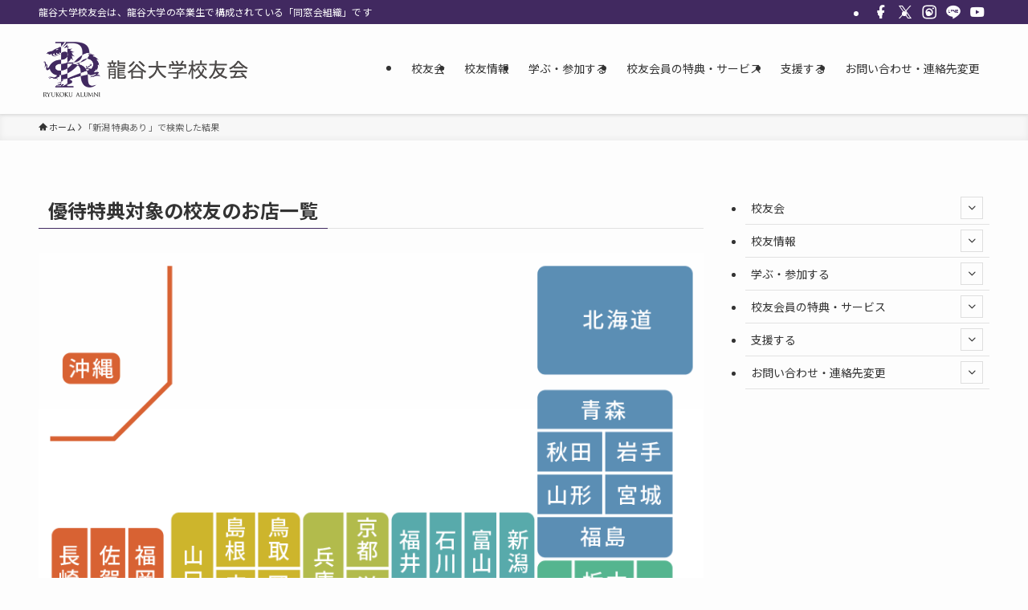

--- FILE ---
content_type: text/html; charset=UTF-8
request_url: https://ryukoku-koyukai.jp/?s_keyword_0=&search_element_1=&search_element_2=&s_keyword_3=&search_element_4=122&searchbutton=%E6%A4%9C%E3%80%80%E7%B4%A2&csp=search_add&feadvns_max_line_6=5&fe_form_no=6
body_size: 21965
content:
<!DOCTYPE html>
<html lang="ja" data-loaded="false" data-scrolled="false" data-spmenu="closed">
<head>
<meta charset="utf-8">
<meta name="format-detection" content="telephone=no">
<meta http-equiv="X-UA-Compatible" content="IE=edge">
<meta name="viewport" content="width=device-width, viewport-fit=cover">
<title>検索結果: 新潟 特典あり  | 龍谷大学 校友会</title>
<meta name='robots' content='noindex, follow, max-image-preview:large' />
<link rel="alternate" type="application/rss+xml" title="龍谷大学 校友会 &raquo; フィード" href="https://ryukoku-koyukai.jp/feed/" />
<link rel="alternate" type="application/rss+xml" title="龍谷大学 校友会 &raquo; コメントフィード" href="https://ryukoku-koyukai.jp/comments/feed/" />
<link rel="alternate" type="application/rss+xml" title="龍谷大学 校友会 &raquo; 検索結果: &#8220;新潟 特典あり &#8221; フィード" href="https://ryukoku-koyukai.jp/search/%E6%96%B0%E6%BD%9F+%E7%89%B9%E5%85%B8%E3%81%82%E3%82%8A+/feed/rss2/" />

<!-- SEO SIMPLE PACK 3.6.2 -->
<meta name="robots" content="noindex">
<link rel="canonical" href="https://ryukoku-koyukai.jp/search/%E6%96%B0%E6%BD%9F+%E7%89%B9%E5%85%B8%E3%81%82%E3%82%8A+/">
<meta property="og:locale" content="ja_JP">
<meta property="og:type" content="website">
<meta property="og:image" content="https://ryukoku-koyukai.jp/wp-content/uploads/2021/03/btn_def.jpg">
<meta property="og:title" content="検索結果: 新潟 特典あり  | 龍谷大学 校友会">
<meta property="og:url" content="https://ryukoku-koyukai.jp/search/%E6%96%B0%E6%BD%9F+%E7%89%B9%E5%85%B8%E3%81%82%E3%82%8A+/">
<meta property="og:site_name" content="龍谷大学 校友会">
<meta name="twitter:card" content="summary">
<!-- / SEO SIMPLE PACK -->

<style id='wp-img-auto-sizes-contain-inline-css' type='text/css'>
img:is([sizes=auto i],[sizes^="auto," i]){contain-intrinsic-size:3000px 1500px}
/*# sourceURL=wp-img-auto-sizes-contain-inline-css */
</style>
<link rel='stylesheet' id='font-awesome-all-css' href='https://ryukoku-koyukai.jp/wp-content/themes/swell/assets/font-awesome/v6/css/all.min.css?ver=2.16.0' type='text/css' media='all' />
<style id='wp-block-library-inline-css' type='text/css'>
:root{--wp-block-synced-color:#7a00df;--wp-block-synced-color--rgb:122,0,223;--wp-bound-block-color:var(--wp-block-synced-color);--wp-editor-canvas-background:#ddd;--wp-admin-theme-color:#007cba;--wp-admin-theme-color--rgb:0,124,186;--wp-admin-theme-color-darker-10:#006ba1;--wp-admin-theme-color-darker-10--rgb:0,107,160.5;--wp-admin-theme-color-darker-20:#005a87;--wp-admin-theme-color-darker-20--rgb:0,90,135;--wp-admin-border-width-focus:2px}@media (min-resolution:192dpi){:root{--wp-admin-border-width-focus:1.5px}}.wp-element-button{cursor:pointer}:root .has-very-light-gray-background-color{background-color:#eee}:root .has-very-dark-gray-background-color{background-color:#313131}:root .has-very-light-gray-color{color:#eee}:root .has-very-dark-gray-color{color:#313131}:root .has-vivid-green-cyan-to-vivid-cyan-blue-gradient-background{background:linear-gradient(135deg,#00d084,#0693e3)}:root .has-purple-crush-gradient-background{background:linear-gradient(135deg,#34e2e4,#4721fb 50%,#ab1dfe)}:root .has-hazy-dawn-gradient-background{background:linear-gradient(135deg,#faaca8,#dad0ec)}:root .has-subdued-olive-gradient-background{background:linear-gradient(135deg,#fafae1,#67a671)}:root .has-atomic-cream-gradient-background{background:linear-gradient(135deg,#fdd79a,#004a59)}:root .has-nightshade-gradient-background{background:linear-gradient(135deg,#330968,#31cdcf)}:root .has-midnight-gradient-background{background:linear-gradient(135deg,#020381,#2874fc)}:root{--wp--preset--font-size--normal:16px;--wp--preset--font-size--huge:42px}.has-regular-font-size{font-size:1em}.has-larger-font-size{font-size:2.625em}.has-normal-font-size{font-size:var(--wp--preset--font-size--normal)}.has-huge-font-size{font-size:var(--wp--preset--font-size--huge)}.has-text-align-center{text-align:center}.has-text-align-left{text-align:left}.has-text-align-right{text-align:right}.has-fit-text{white-space:nowrap!important}#end-resizable-editor-section{display:none}.aligncenter{clear:both}.items-justified-left{justify-content:flex-start}.items-justified-center{justify-content:center}.items-justified-right{justify-content:flex-end}.items-justified-space-between{justify-content:space-between}.screen-reader-text{border:0;clip-path:inset(50%);height:1px;margin:-1px;overflow:hidden;padding:0;position:absolute;width:1px;word-wrap:normal!important}.screen-reader-text:focus{background-color:#ddd;clip-path:none;color:#444;display:block;font-size:1em;height:auto;left:5px;line-height:normal;padding:15px 23px 14px;text-decoration:none;top:5px;width:auto;z-index:100000}html :where(.has-border-color){border-style:solid}html :where([style*=border-top-color]){border-top-style:solid}html :where([style*=border-right-color]){border-right-style:solid}html :where([style*=border-bottom-color]){border-bottom-style:solid}html :where([style*=border-left-color]){border-left-style:solid}html :where([style*=border-width]){border-style:solid}html :where([style*=border-top-width]){border-top-style:solid}html :where([style*=border-right-width]){border-right-style:solid}html :where([style*=border-bottom-width]){border-bottom-style:solid}html :where([style*=border-left-width]){border-left-style:solid}html :where(img[class*=wp-image-]){height:auto;max-width:100%}:where(figure){margin:0 0 1em}html :where(.is-position-sticky){--wp-admin--admin-bar--position-offset:var(--wp-admin--admin-bar--height,0px)}@media screen and (max-width:600px){html :where(.is-position-sticky){--wp-admin--admin-bar--position-offset:0px}}

/*# sourceURL=wp-block-library-inline-css */
</style><style id='global-styles-inline-css' type='text/css'>
:root{--wp--preset--aspect-ratio--square: 1;--wp--preset--aspect-ratio--4-3: 4/3;--wp--preset--aspect-ratio--3-4: 3/4;--wp--preset--aspect-ratio--3-2: 3/2;--wp--preset--aspect-ratio--2-3: 2/3;--wp--preset--aspect-ratio--16-9: 16/9;--wp--preset--aspect-ratio--9-16: 9/16;--wp--preset--color--black: #000;--wp--preset--color--cyan-bluish-gray: #abb8c3;--wp--preset--color--white: #fff;--wp--preset--color--pale-pink: #f78da7;--wp--preset--color--vivid-red: #cf2e2e;--wp--preset--color--luminous-vivid-orange: #ff6900;--wp--preset--color--luminous-vivid-amber: #fcb900;--wp--preset--color--light-green-cyan: #7bdcb5;--wp--preset--color--vivid-green-cyan: #00d084;--wp--preset--color--pale-cyan-blue: #8ed1fc;--wp--preset--color--vivid-cyan-blue: #0693e3;--wp--preset--color--vivid-purple: #9b51e0;--wp--preset--color--swl-main: var(--color_main);--wp--preset--color--swl-main-thin: var(--color_main_thin);--wp--preset--color--swl-gray: var(--color_gray);--wp--preset--color--swl-deep-01: var(--color_deep01);--wp--preset--color--swl-deep-02: var(--color_deep02);--wp--preset--color--swl-deep-03: var(--color_deep03);--wp--preset--color--swl-deep-04: var(--color_deep04);--wp--preset--color--swl-pale-01: var(--color_pale01);--wp--preset--color--swl-pale-02: var(--color_pale02);--wp--preset--color--swl-pale-03: var(--color_pale03);--wp--preset--color--swl-pale-04: var(--color_pale04);--wp--preset--gradient--vivid-cyan-blue-to-vivid-purple: linear-gradient(135deg,rgb(6,147,227) 0%,rgb(155,81,224) 100%);--wp--preset--gradient--light-green-cyan-to-vivid-green-cyan: linear-gradient(135deg,rgb(122,220,180) 0%,rgb(0,208,130) 100%);--wp--preset--gradient--luminous-vivid-amber-to-luminous-vivid-orange: linear-gradient(135deg,rgb(252,185,0) 0%,rgb(255,105,0) 100%);--wp--preset--gradient--luminous-vivid-orange-to-vivid-red: linear-gradient(135deg,rgb(255,105,0) 0%,rgb(207,46,46) 100%);--wp--preset--gradient--very-light-gray-to-cyan-bluish-gray: linear-gradient(135deg,rgb(238,238,238) 0%,rgb(169,184,195) 100%);--wp--preset--gradient--cool-to-warm-spectrum: linear-gradient(135deg,rgb(74,234,220) 0%,rgb(151,120,209) 20%,rgb(207,42,186) 40%,rgb(238,44,130) 60%,rgb(251,105,98) 80%,rgb(254,248,76) 100%);--wp--preset--gradient--blush-light-purple: linear-gradient(135deg,rgb(255,206,236) 0%,rgb(152,150,240) 100%);--wp--preset--gradient--blush-bordeaux: linear-gradient(135deg,rgb(254,205,165) 0%,rgb(254,45,45) 50%,rgb(107,0,62) 100%);--wp--preset--gradient--luminous-dusk: linear-gradient(135deg,rgb(255,203,112) 0%,rgb(199,81,192) 50%,rgb(65,88,208) 100%);--wp--preset--gradient--pale-ocean: linear-gradient(135deg,rgb(255,245,203) 0%,rgb(182,227,212) 50%,rgb(51,167,181) 100%);--wp--preset--gradient--electric-grass: linear-gradient(135deg,rgb(202,248,128) 0%,rgb(113,206,126) 100%);--wp--preset--gradient--midnight: linear-gradient(135deg,rgb(2,3,129) 0%,rgb(40,116,252) 100%);--wp--preset--font-size--small: 0.9em;--wp--preset--font-size--medium: 1.1em;--wp--preset--font-size--large: 1.25em;--wp--preset--font-size--x-large: 42px;--wp--preset--font-size--xs: 0.75em;--wp--preset--font-size--huge: 1.6em;--wp--preset--spacing--20: 0.44rem;--wp--preset--spacing--30: 0.67rem;--wp--preset--spacing--40: 1rem;--wp--preset--spacing--50: 1.5rem;--wp--preset--spacing--60: 2.25rem;--wp--preset--spacing--70: 3.38rem;--wp--preset--spacing--80: 5.06rem;--wp--preset--shadow--natural: 6px 6px 9px rgba(0, 0, 0, 0.2);--wp--preset--shadow--deep: 12px 12px 50px rgba(0, 0, 0, 0.4);--wp--preset--shadow--sharp: 6px 6px 0px rgba(0, 0, 0, 0.2);--wp--preset--shadow--outlined: 6px 6px 0px -3px rgb(255, 255, 255), 6px 6px rgb(0, 0, 0);--wp--preset--shadow--crisp: 6px 6px 0px rgb(0, 0, 0);}:where(.is-layout-flex){gap: 0.5em;}:where(.is-layout-grid){gap: 0.5em;}body .is-layout-flex{display: flex;}.is-layout-flex{flex-wrap: wrap;align-items: center;}.is-layout-flex > :is(*, div){margin: 0;}body .is-layout-grid{display: grid;}.is-layout-grid > :is(*, div){margin: 0;}:where(.wp-block-columns.is-layout-flex){gap: 2em;}:where(.wp-block-columns.is-layout-grid){gap: 2em;}:where(.wp-block-post-template.is-layout-flex){gap: 1.25em;}:where(.wp-block-post-template.is-layout-grid){gap: 1.25em;}.has-black-color{color: var(--wp--preset--color--black) !important;}.has-cyan-bluish-gray-color{color: var(--wp--preset--color--cyan-bluish-gray) !important;}.has-white-color{color: var(--wp--preset--color--white) !important;}.has-pale-pink-color{color: var(--wp--preset--color--pale-pink) !important;}.has-vivid-red-color{color: var(--wp--preset--color--vivid-red) !important;}.has-luminous-vivid-orange-color{color: var(--wp--preset--color--luminous-vivid-orange) !important;}.has-luminous-vivid-amber-color{color: var(--wp--preset--color--luminous-vivid-amber) !important;}.has-light-green-cyan-color{color: var(--wp--preset--color--light-green-cyan) !important;}.has-vivid-green-cyan-color{color: var(--wp--preset--color--vivid-green-cyan) !important;}.has-pale-cyan-blue-color{color: var(--wp--preset--color--pale-cyan-blue) !important;}.has-vivid-cyan-blue-color{color: var(--wp--preset--color--vivid-cyan-blue) !important;}.has-vivid-purple-color{color: var(--wp--preset--color--vivid-purple) !important;}.has-black-background-color{background-color: var(--wp--preset--color--black) !important;}.has-cyan-bluish-gray-background-color{background-color: var(--wp--preset--color--cyan-bluish-gray) !important;}.has-white-background-color{background-color: var(--wp--preset--color--white) !important;}.has-pale-pink-background-color{background-color: var(--wp--preset--color--pale-pink) !important;}.has-vivid-red-background-color{background-color: var(--wp--preset--color--vivid-red) !important;}.has-luminous-vivid-orange-background-color{background-color: var(--wp--preset--color--luminous-vivid-orange) !important;}.has-luminous-vivid-amber-background-color{background-color: var(--wp--preset--color--luminous-vivid-amber) !important;}.has-light-green-cyan-background-color{background-color: var(--wp--preset--color--light-green-cyan) !important;}.has-vivid-green-cyan-background-color{background-color: var(--wp--preset--color--vivid-green-cyan) !important;}.has-pale-cyan-blue-background-color{background-color: var(--wp--preset--color--pale-cyan-blue) !important;}.has-vivid-cyan-blue-background-color{background-color: var(--wp--preset--color--vivid-cyan-blue) !important;}.has-vivid-purple-background-color{background-color: var(--wp--preset--color--vivid-purple) !important;}.has-black-border-color{border-color: var(--wp--preset--color--black) !important;}.has-cyan-bluish-gray-border-color{border-color: var(--wp--preset--color--cyan-bluish-gray) !important;}.has-white-border-color{border-color: var(--wp--preset--color--white) !important;}.has-pale-pink-border-color{border-color: var(--wp--preset--color--pale-pink) !important;}.has-vivid-red-border-color{border-color: var(--wp--preset--color--vivid-red) !important;}.has-luminous-vivid-orange-border-color{border-color: var(--wp--preset--color--luminous-vivid-orange) !important;}.has-luminous-vivid-amber-border-color{border-color: var(--wp--preset--color--luminous-vivid-amber) !important;}.has-light-green-cyan-border-color{border-color: var(--wp--preset--color--light-green-cyan) !important;}.has-vivid-green-cyan-border-color{border-color: var(--wp--preset--color--vivid-green-cyan) !important;}.has-pale-cyan-blue-border-color{border-color: var(--wp--preset--color--pale-cyan-blue) !important;}.has-vivid-cyan-blue-border-color{border-color: var(--wp--preset--color--vivid-cyan-blue) !important;}.has-vivid-purple-border-color{border-color: var(--wp--preset--color--vivid-purple) !important;}.has-vivid-cyan-blue-to-vivid-purple-gradient-background{background: var(--wp--preset--gradient--vivid-cyan-blue-to-vivid-purple) !important;}.has-light-green-cyan-to-vivid-green-cyan-gradient-background{background: var(--wp--preset--gradient--light-green-cyan-to-vivid-green-cyan) !important;}.has-luminous-vivid-amber-to-luminous-vivid-orange-gradient-background{background: var(--wp--preset--gradient--luminous-vivid-amber-to-luminous-vivid-orange) !important;}.has-luminous-vivid-orange-to-vivid-red-gradient-background{background: var(--wp--preset--gradient--luminous-vivid-orange-to-vivid-red) !important;}.has-very-light-gray-to-cyan-bluish-gray-gradient-background{background: var(--wp--preset--gradient--very-light-gray-to-cyan-bluish-gray) !important;}.has-cool-to-warm-spectrum-gradient-background{background: var(--wp--preset--gradient--cool-to-warm-spectrum) !important;}.has-blush-light-purple-gradient-background{background: var(--wp--preset--gradient--blush-light-purple) !important;}.has-blush-bordeaux-gradient-background{background: var(--wp--preset--gradient--blush-bordeaux) !important;}.has-luminous-dusk-gradient-background{background: var(--wp--preset--gradient--luminous-dusk) !important;}.has-pale-ocean-gradient-background{background: var(--wp--preset--gradient--pale-ocean) !important;}.has-electric-grass-gradient-background{background: var(--wp--preset--gradient--electric-grass) !important;}.has-midnight-gradient-background{background: var(--wp--preset--gradient--midnight) !important;}.has-small-font-size{font-size: var(--wp--preset--font-size--small) !important;}.has-medium-font-size{font-size: var(--wp--preset--font-size--medium) !important;}.has-large-font-size{font-size: var(--wp--preset--font-size--large) !important;}.has-x-large-font-size{font-size: var(--wp--preset--font-size--x-large) !important;}
/*# sourceURL=global-styles-inline-css */
</style>

<link rel='stylesheet' id='swell-icons-css' href='https://ryukoku-koyukai.jp/wp-content/themes/swell/build/css/swell-icons.css?ver=2.16.0' type='text/css' media='all' />
<link rel='stylesheet' id='main_style-css' href='https://ryukoku-koyukai.jp/wp-content/themes/swell/build/css/main.css?ver=2.16.0' type='text/css' media='all' />
<link rel='stylesheet' id='swell_blocks-css' href='https://ryukoku-koyukai.jp/wp-content/themes/swell/build/css/blocks.css?ver=2.16.0' type='text/css' media='all' />
<style id='swell_custom-inline-css' type='text/css'>
:root{--swl-fz--content:4vw;--swl-font_family:"Noto Sans JP", sans-serif;--swl-font_weight:400;--color_main:#412960;--color_text:#333;--color_link:#6e3b86;--color_htag:#412960;--color_bg:#fdfdfd;--color_gradient1:#d8ffff;--color_gradient2:#87e7ff;--color_main_thin:rgba(81, 51, 120, 0.05 );--color_main_dark:rgba(49, 31, 72, 1 );--color_list_check:#412960;--color_list_num:#412960;--color_list_good:#86dd7b;--color_list_triangle:#f4e03a;--color_list_bad:#f36060;--color_faq_q:#d55656;--color_faq_a:#6599b7;--color_icon_good:#3cd250;--color_icon_good_bg:#ecffe9;--color_icon_bad:#4b73eb;--color_icon_bad_bg:#eafaff;--color_icon_info:#f578b4;--color_icon_info_bg:#fff0fa;--color_icon_announce:#ffa537;--color_icon_announce_bg:#fff5f0;--color_icon_pen:#7a7a7a;--color_icon_pen_bg:#f7f7f7;--color_icon_book:#787364;--color_icon_book_bg:#f8f6ef;--color_icon_point:#ffa639;--color_icon_check:#86d67c;--color_icon_batsu:#f36060;--color_icon_hatena:#5295cc;--color_icon_caution:#f7da38;--color_icon_memo:#84878a;--color_deep01:#e44141;--color_deep02:#3d79d5;--color_deep03:#63a84d;--color_deep04:#f09f4d;--color_pale01:#fff2f0;--color_pale02:#f3f8fd;--color_pale03:#f1f9ee;--color_pale04:#fdf9ee;--color_mark_blue:#b7e3ff;--color_mark_green:#bdf9c3;--color_mark_yellow:#fcf69f;--color_mark_orange:#ffddbc;--border01:solid 1px var(--color_main);--border02:double 4px var(--color_main);--border03:dashed 2px var(--color_border);--border04:solid 4px var(--color_gray);--card_posts_thumb_ratio:56.25%;--list_posts_thumb_ratio:61.805%;--big_posts_thumb_ratio:56.25%;--thumb_posts_thumb_ratio:61.805%;--blogcard_thumb_ratio:56.25%;--color_header_bg:#fdfdfd;--color_header_text:#333;--color_footer_bg:#e5e5e5;--color_footer_text:#333;--container_size:1200px;--article_size:900px;--logo_size_sp:70px;--logo_size_pc:80px;--logo_size_pcfix:32px;}.swl-cell-bg[data-icon="doubleCircle"]{--cell-icon-color:#ffc977}.swl-cell-bg[data-icon="circle"]{--cell-icon-color:#94e29c}.swl-cell-bg[data-icon="triangle"]{--cell-icon-color:#eeda2f}.swl-cell-bg[data-icon="close"]{--cell-icon-color:#ec9191}.swl-cell-bg[data-icon="hatena"]{--cell-icon-color:#93c9da}.swl-cell-bg[data-icon="check"]{--cell-icon-color:#94e29c}.swl-cell-bg[data-icon="line"]{--cell-icon-color:#9b9b9b}.cap_box[data-colset="col1"]{--capbox-color:#d55656;--capbox-color--bg:#f7f4f4}.cap_box[data-colset="col2"]{--capbox-color:#5fb9f5;--capbox-color--bg:#edf5ff}.cap_box[data-colset="col3"]{--capbox-color:#2fcd90;--capbox-color--bg:#eafaf2}.red_{--the-btn-color:#f74a4a;--the-btn-color2:#ffbc49;--the-solid-shadow: rgba(185, 56, 56, 1 )}.blue_{--the-btn-color:#338df4;--the-btn-color2:#35eaff;--the-solid-shadow: rgba(38, 106, 183, 1 )}.green_{--the-btn-color:#62d847;--the-btn-color2:#7bf7bd;--the-solid-shadow: rgba(74, 162, 53, 1 )}.is-style-btn_normal{--the-btn-radius:80px}.is-style-btn_solid{--the-btn-radius:80px}.is-style-btn_shiny{--the-btn-radius:80px}.is-style-btn_line{--the-btn-radius:80px}.post_content blockquote{padding:1.5em 2em 1.5em 3em}.post_content blockquote::before{content:"";display:block;width:5px;height:calc(100% - 3em);top:1.5em;left:1.5em;border-left:solid 1px rgba(180,180,180,.75);border-right:solid 1px rgba(180,180,180,.75);}.mark_blue{background:-webkit-linear-gradient(transparent 64%,var(--color_mark_blue) 0%);background:linear-gradient(transparent 64%,var(--color_mark_blue) 0%)}.mark_green{background:-webkit-linear-gradient(transparent 64%,var(--color_mark_green) 0%);background:linear-gradient(transparent 64%,var(--color_mark_green) 0%)}.mark_yellow{background:-webkit-linear-gradient(transparent 64%,var(--color_mark_yellow) 0%);background:linear-gradient(transparent 64%,var(--color_mark_yellow) 0%)}.mark_orange{background:-webkit-linear-gradient(transparent 64%,var(--color_mark_orange) 0%);background:linear-gradient(transparent 64%,var(--color_mark_orange) 0%)}[class*="is-style-icon_"]{color:#333;border-width:0}[class*="is-style-big_icon_"]{border-width:2px;border-style:solid}[data-col="gray"] .c-balloon__text{background:#f7f7f7;border-color:#ccc}[data-col="gray"] .c-balloon__before{border-right-color:#f7f7f7}[data-col="green"] .c-balloon__text{background:#d1f8c2;border-color:#9ddd93}[data-col="green"] .c-balloon__before{border-right-color:#d1f8c2}[data-col="blue"] .c-balloon__text{background:#e2f6ff;border-color:#93d2f0}[data-col="blue"] .c-balloon__before{border-right-color:#e2f6ff}[data-col="red"] .c-balloon__text{background:#ffebeb;border-color:#f48789}[data-col="red"] .c-balloon__before{border-right-color:#ffebeb}[data-col="yellow"] .c-balloon__text{background:#f9f7d2;border-color:#fbe593}[data-col="yellow"] .c-balloon__before{border-right-color:#f9f7d2}.-type-list2 .p-postList__body::after,.-type-big .p-postList__body::after{content: "READ MORE »";}.c-postThumb__cat{background-color:#412960;color:#fff;background-image: repeating-linear-gradient(-45deg,rgba(255,255,255,.1),rgba(255,255,255,.1) 6px,transparent 6px,transparent 12px)}.post_content h2:where(:not([class^="swell-block-"]):not(.faq_q):not(.p-postList__title)){background:var(--color_htag);padding:.75em 1em;color:#fff}.post_content h2:where(:not([class^="swell-block-"]):not(.faq_q):not(.p-postList__title))::before{position:absolute;display:block;pointer-events:none;content:"";top:-4px;left:0;width:100%;height:calc(100% + 4px);box-sizing:content-box;border-top:solid 2px var(--color_htag);border-bottom:solid 2px var(--color_htag)}.post_content h3:where(:not([class^="swell-block-"]):not(.faq_q):not(.p-postList__title)){padding:0 .5em .5em}.post_content h3:where(:not([class^="swell-block-"]):not(.faq_q):not(.p-postList__title))::before{content:"";width:100%;height:2px;background: repeating-linear-gradient(90deg, var(--color_htag) 0%, var(--color_htag) 29.3%, rgba(150,150,150,.2) 29.3%, rgba(150,150,150,.2) 100%)}.post_content h4:where(:not([class^="swell-block-"]):not(.faq_q):not(.p-postList__title)){padding:0 0 0 16px;border-left:solid 2px var(--color_htag)}.l-header{box-shadow: 0 1px 4px rgba(0,0,0,.12)}.l-header__bar{color:#fff;background:var(--color_main)}.l-header__menuBtn{order:1}.l-header__customBtn{order:3}.c-gnav a::after{background:var(--color_main);width:0%;height:2px}.p-spHeadMenu .menu-item.-current{border-bottom-color:var(--color_main)}.c-gnav > li:hover > a::after,.c-gnav > .-current > a::after{width:100%}.c-gnav .sub-menu{color:#333;background:#fff}.l-fixHeader::before{opacity:1}#pagetop{border-radius:50%}#before_footer_widget{margin-bottom:0}.c-widget__title.-spmenu{padding:.5em .75em;border-radius:var(--swl-radius--2, 0px);background:var(--color_main);color:#fff;}.c-widget__title.-footer{padding:.5em}.c-widget__title.-footer::before{content:"";bottom:0;left:0;width:40%;z-index:1;background:var(--color_main)}.c-widget__title.-footer::after{content:"";bottom:0;left:0;width:100%;background:var(--color_border)}.c-secTitle{border-left:solid 2px var(--color_main);padding:0em .75em}.p-spMenu{color:#333}.p-spMenu__inner::before{background:#fdfdfd;opacity:1}.p-spMenu__overlay{background:#000;opacity:0.6}[class*="page-numbers"]{border-radius:50%;margin:4px;color:#fff;background-color:#dedede}a{text-decoration: none}.l-topTitleArea.c-filterLayer::before{background-color:#000;opacity:0.2;content:""}@media screen and (min-width: 960px){:root{}}@media screen and (max-width: 959px){:root{}.l-header__logo{order:2;text-align:center}}@media screen and (min-width: 600px){:root{--swl-fz--content:16px;}}@media screen and (max-width: 599px){:root{}}@media (min-width: 1108px) {.alignwide{left:-100px;width:calc(100% + 200px);}}@media (max-width: 1108px) {.-sidebar-off .swell-block-fullWide__inner.l-container .alignwide{left:0px;width:100%;}}.l-fixHeader .l-fixHeader__gnav{order:0}[data-scrolled=true] .l-fixHeader[data-ready]{opacity:1;-webkit-transform:translateY(0)!important;transform:translateY(0)!important;visibility:visible}.-body-solid .l-fixHeader{box-shadow:0 2px 4px var(--swl-color_shadow)}.l-fixHeader__inner{align-items:stretch;color:var(--color_header_text);display:flex;padding-bottom:0;padding-top:0;position:relative;z-index:1}.l-fixHeader__logo{align-items:center;display:flex;line-height:1;margin-right:24px;order:0;padding:16px 0}.is-style-btn_normal a,.is-style-btn_shiny a{box-shadow:var(--swl-btn_shadow)}.c-shareBtns__btn,.is-style-balloon>.c-tabList .c-tabList__button,.p-snsCta,[class*=page-numbers]{box-shadow:var(--swl-box_shadow)}.p-articleThumb__img,.p-articleThumb__youtube{box-shadow:var(--swl-img_shadow)}.p-pickupBanners__item .c-bannerLink,.p-postList__thumb{box-shadow:0 2px 8px rgba(0,0,0,.1),0 4px 4px -4px rgba(0,0,0,.1)}.p-postList.-w-ranking li:before{background-image:repeating-linear-gradient(-45deg,hsla(0,0%,100%,.1),hsla(0,0%,100%,.1) 6px,transparent 0,transparent 12px);box-shadow:1px 1px 4px rgba(0,0,0,.2)}.l-header__bar{position:relative;width:100%}.l-header__bar .c-catchphrase{color:inherit;font-size:12px;letter-spacing:var(--swl-letter_spacing,.2px);line-height:14px;margin-right:auto;overflow:hidden;padding:4px 0;white-space:nowrap;width:50%}.l-header__bar .c-iconList .c-iconList__link{margin:0;padding:4px 6px}.l-header__barInner{align-items:center;display:flex;justify-content:flex-end}@media (min-width:960px){.-series .l-header__inner{align-items:stretch;display:flex}.-series .l-header__logo{align-items:center;display:flex;flex-wrap:wrap;margin-right:24px;padding:16px 0}.-series .l-header__logo .c-catchphrase{font-size:13px;padding:4px 0}.-series .c-headLogo{margin-right:16px}.-series-right .l-header__inner{justify-content:space-between}.-series-right .c-gnavWrap{margin-left:auto}.-series-right .w-header{margin-left:12px}.-series-left .w-header{margin-left:auto}}@media (min-width:960px) and (min-width:600px){.-series .c-headLogo{max-width:400px}}.c-submenuToggleBtn:after{content:"";height:100%;left:0;position:absolute;top:0;width:100%;z-index:0}.c-submenuToggleBtn{cursor:pointer;display:block;height:2em;line-height:2;position:absolute;right:8px;text-align:center;top:50%;-webkit-transform:translateY(-50%);transform:translateY(-50%);width:2em;z-index:1}.c-submenuToggleBtn:before{content:"\e910";display:inline-block;font-family:icomoon;font-size:14px;transition:-webkit-transform .25s;transition:transform .25s;transition:transform .25s,-webkit-transform .25s}.c-submenuToggleBtn:after{border:1px solid;opacity:.15;transition:background-color .25s}.c-submenuToggleBtn.is-opened:before{-webkit-transform:rotate(-180deg);transform:rotate(-180deg)}.widget_categories>ul>.cat-item>a,.wp-block-categories-list>li>a{padding-left:1.75em}.c-listMenu a{padding:.75em .5em;position:relative}.c-gnav .sub-menu a:not(:last-child),.c-listMenu a:not(:last-child){padding-right:40px}.c-gnav .sub-menu .sub-menu{box-shadow:none}.c-gnav .sub-menu .sub-menu,.c-listMenu .children,.c-listMenu .sub-menu{height:0;margin:0;opacity:0;overflow:hidden;position:relative;transition:.25s}.c-gnav .sub-menu .sub-menu.is-opened,.c-listMenu .children.is-opened,.c-listMenu .sub-menu.is-opened{height:auto;opacity:1;visibility:visible}.c-gnav .sub-menu .sub-menu a,.c-listMenu .children a,.c-listMenu .sub-menu a{font-size:.9em;padding-left:1.5em}.c-gnav .sub-menu .sub-menu ul a,.c-listMenu .children ul a,.c-listMenu .sub-menu ul a{padding-left:2.25em}@media (min-width:600px){.c-submenuToggleBtn{height:28px;line-height:28px;transition:background-color .25s;width:28px}}@media (min-width:960px){.c-submenuToggleBtn:hover:after{background-color:currentcolor}}:root{--color_content_bg:var(--color_bg);}.c-widget__title.-side{padding:.5em}.c-widget__title.-side::before{content:"";bottom:0;left:0;width:40%;z-index:1;background:var(--color_main)}.c-widget__title.-side::after{content:"";bottom:0;left:0;width:100%;background:var(--color_border)}@media screen and (min-width: 960px){:root{}}@media screen and (max-width: 959px){:root{}}@media screen and (min-width: 600px){:root{}}@media screen and (max-width: 599px){:root{}}.swell-block-fullWide__inner.l-container{--swl-fw_inner_pad:var(--swl-pad_container,0px)}@media (min-width:960px){.-sidebar-on .l-content .alignfull,.-sidebar-on .l-content .alignwide{left:-16px;width:calc(100% + 32px)}.swell-block-fullWide__inner.l-article{--swl-fw_inner_pad:var(--swl-pad_post_content,0px)}.-sidebar-on .swell-block-fullWide__inner .alignwide{left:0;width:100%}.-sidebar-on .swell-block-fullWide__inner .alignfull{left:calc(0px - var(--swl-fw_inner_pad, 0))!important;margin-left:0!important;margin-right:0!important;width:calc(100% + var(--swl-fw_inner_pad, 0)*2)!important}}
/*# sourceURL=swell_custom-inline-css */
</style>
<link rel='stylesheet' id='swell-loaded-animation-css' href='https://ryukoku-koyukai.jp/wp-content/themes/swell/build/css/modules/loaded-animation.css?ver=2.16.0' type='text/css' media='all' />
<link rel='stylesheet' id='swell-parts/footer-css' href='https://ryukoku-koyukai.jp/wp-content/themes/swell/build/css/modules/parts/footer.css?ver=2.16.0' type='text/css' media='all' />
<link rel='stylesheet' id='swell-page/search-css' href='https://ryukoku-koyukai.jp/wp-content/themes/swell/build/css/modules/page/search.css?ver=2.16.0' type='text/css' media='all' />
<style id='classic-theme-styles-inline-css' type='text/css'>
/*! This file is auto-generated */
.wp-block-button__link{color:#fff;background-color:#32373c;border-radius:9999px;box-shadow:none;text-decoration:none;padding:calc(.667em + 2px) calc(1.333em + 2px);font-size:1.125em}.wp-block-file__button{background:#32373c;color:#fff;text-decoration:none}
/*# sourceURL=/wp-includes/css/classic-themes.min.css */
</style>
<link rel='stylesheet' id='wp-pagenavi-css' href='https://ryukoku-koyukai.jp/wp-content/plugins/wp-pagenavi/pagenavi-css.css?ver=2.70' type='text/css' media='all' />
<link rel='stylesheet' id='tablepress-default-css' href='https://ryukoku-koyukai.jp/wp-content/plugins/tablepress/css/build/default.css?ver=3.2.5' type='text/css' media='all' />
<link rel='stylesheet' id='child_style-css' href='https://ryukoku-koyukai.jp/wp-content/themes/swell_child/style.css?ver=2026012475539' type='text/css' media='all' />

<link href="https://fonts.googleapis.com/css?family=Noto+Sans+JP:400,700&#038;display=swap" rel="stylesheet">
<noscript><link href="https://ryukoku-koyukai.jp/wp-content/themes/swell/build/css/noscript.css" rel="stylesheet"></noscript>
<link rel="https://api.w.org/" href="https://ryukoku-koyukai.jp/wp-json/" /><style type="text/css">

#feas-searchform-3  {
	line-height: 1.3em;
}

#feas-searchform-3 div {
	margin: 0.3em 0;
}

#feas-searchform-3 label {
	font-weight:bold;
}

#feas-searchform-3 input,
#feas-searchform-3 select {
	margin-right:5px;
}

#feas-result-3 {
	background-color:#efefff;
	border-top:2px solid #d0d0ff;
	font-size:120%;
	font-weight:bold;
	text-align:right;
	padding:2px;
}
</style>
<link rel="icon" href="https://ryukoku-koyukai.jp/wp-content/uploads/2021/02/cropped-logoicon-1-32x32.png" sizes="32x32" />
<link rel="icon" href="https://ryukoku-koyukai.jp/wp-content/uploads/2021/02/cropped-logoicon-1-192x192.png" sizes="192x192" />
<link rel="apple-touch-icon" href="https://ryukoku-koyukai.jp/wp-content/uploads/2021/02/cropped-logoicon-1-180x180.png" />
<meta name="msapplication-TileImage" content="https://ryukoku-koyukai.jp/wp-content/uploads/2021/02/cropped-logoicon-1-270x270.png" />
		<style type="text/css" id="wp-custom-css">
			

button, input, select, textarea {
    border-radius: 5px;
}

.c-postThumb__cat {
	background-image: none;
}

.widget_media_image {
	text-align: right;
}
.widget_media_image img {
	width: 50%;
}
@media (max-width:959px) {
.widget_media_image {
	text-align: center;
}
}

/*header*/
.l-header__bar {
	height: 30px;
}
.l-header__bar .c-catchphrase {
	padding: 8px 0;
}
.l-header__bar .c-iconList .c-iconList__link {
	font-size:18px;
}

/*footer*/
.l-footer__foot .c-iconList__link {
	font-size:30px;
	padding: 2px 4px;
}
.l-footer__foot .c-iconList .-facebook a,
.l-footer__foot .c-iconList .-twitter a,
.l-footer__foot .c-iconList .-instagram a,
.l-footer__foot .c-iconList .-line a,
.l-footer__foot .c-iconList .-youtube a{
	text-indent:-9999px;
}

.l-footer__foot .c-iconList .-facebook {
	background-image: url(//www.ryukoku.ac.jp/alumni/images/common/icn_facebook.png);
background-position: 50% 50%;
background-repeat: no-repeat;
background-size: 30px 30px;
}
.l-footer__foot .c-iconList .-twitter {
	background-image: url(//www.ryukoku.ac.jp/alumni/images/common/icn_twitter.png);
background-position: 50% 50%;
background-repeat: no-repeat;
background-size: 30px 30px;
}
.l-footer__foot .c-iconList .-instagram {
	background-image: url(//www.ryukoku.ac.jp/alumni/images/common/icn_instagram.png);
background-position: 50% 50%;
background-repeat: no-repeat;
background-size: 30px 30px;
}
.l-footer__foot .c-iconList .-line {
	background-image: url(//www.ryukoku.ac.jp/alumni/images/common/icn_line.png);
background-position: 50% 50%;
background-repeat: no-repeat;
background-size: 30px 30px;
}
.l-footer__foot .c-iconList .-youtube {
	background-image: url(//www.ryukoku.ac.jp/alumni/images/common/icn_youtube.png);
background-position: 50% 50%;
background-repeat: no-repeat;
background-size: 30px 30px;
}

:root {
	--color_gradient1:#CBD5DC;
	--color_gradient2:#CBD5DC;
}

/*town*/
.post_content .cap_box, .post_content .wp-block-columns, .post_content .wp-block-embed, .post_content .wp-block-table {
	margin:1.5em auto;
}
.is-style-more_btn a {
	background-color:#dcdcdc;
	min-width: 40%;
}
.cap_box_content { 
	padding: 1.5em 1.5em 1em;
}

.icon-search {display:none !important;}


.c-gnav > .menu-item {
    border-bottom:1px solid transparent;
}
.c-gnav > .menu-item > a {
    border-bottom:1px solid transparent;
}

.c-shareBtns__item.-twitter {
	color: #000;
}
.c-shareBtns__btn:hover .icon-twitter:before {
	background-color: #FFF;
	
}

.icon-twitter:before {
	content:"";
	display:block;
	background-color: #000;
	width:1em;
	height:1em;
-webkit-mask-image: url("data:image/svg+xml,%3Csvg xmlns='http://www.w3.org/2000/svg' viewBox='0 0 512 512'%3E%3C!--! Font Awesome Pro 6.4.2 by @fontawesome - https://fontawesome.com License - https://fontawesome.com/license (Commercial License) Copyright 2023 Fonticons, Inc. --%3E%3Cpath d='M389.2 48h70.6L305.6 224.2 487 464H345L233.7 318.6 106.5 464H35.8L200.7 275.5 26.8 48H172.4L272.9 180.9 389.2 48zM364.4 421.8h39.1L151.1 88h-42L364.4 421.8z'/%3E%3C/svg%3E");
mask-image: url("data:image/svg+xml,%3Csvg xmlns='http://www.w3.org/2000/svg' viewBox='0 0 512 512'%3E%3C!--! Font Awesome Pro 6.4.2 by @fontawesome - https://fontawesome.com License - https://fontawesome.com/license (Commercial License) Copyright 2023 Fonticons, Inc. --%3E%3Cpath d='M389.2 48h70.6L305.6 224.2 487 464H345L233.7 318.6 106.5 464H35.8L200.7 275.5 26.8 48H172.4L272.9 180.9 389.2 48zM364.4 421.8h39.1L151.1 88h-42L364.4 421.8z'/%3E%3C/svg%3E");
    -webkit-mask-repeat: no-repeat;
    mask-repeat: no-repeat;
    -webkit-mask-position: center;
    mask-position: center;
    -webkit-mask-size: auto;
    mask-size: auto;
	margin: auto;
}
.l-footer .icon-twitter.c-iconList__icon:before,
.l-header__bar .icon-twitter.c-iconList__icon:before {
	background-color: #FFF;
}

		</style>
		
<link rel="stylesheet" href="https://ryukoku-koyukai.jp/wp-content/themes/swell/build/css/print.css" media="print" >

<!-- koyukai GA4 202208 -->
<!-- Google tag (gtag.js) -->
<script async src="https://www.googletagmanager.com/gtag/js?id=G-LJGFDG4PL3"></script>
<script>
  window.dataLayer = window.dataLayer || [];
  function gtag(){dataLayer.push(arguments);}
  gtag('js', new Date());

  gtag('config', 'G-LJGFDG4PL3');
  gtag("config", "UA-45817142-1");
</script>

<link rel='stylesheet' id='feas-css' href='https://ryukoku-koyukai.jp/wp-content/plugins/fe-advanced-search/feas.css?ver=6.9' type='text/css' media='all' />
</head>
<body>
<div id="body_wrap" class="search search-no-results wp-theme-swell wp-child-theme-swell_child -body-solid -index-off -sidebar-on -frame-off" >
<div id="sp_menu" class="p-spMenu -left">
	<div class="p-spMenu__inner">
		<div class="p-spMenu__closeBtn">
			<button class="c-iconBtn -menuBtn c-plainBtn" data-onclick="toggleMenu" aria-label="メニューを閉じる">
				<i class="c-iconBtn__icon icon-close-thin"></i>
			</button>
		</div>
		<div class="p-spMenu__body">
			<div class="c-widget__title -spmenu">
				MENU			</div>
			<div class="p-spMenu__nav">
				<ul class="c-spnav c-listMenu"><li class="menu-item menu-item-type-post_type menu-item-object-page menu-item-has-children menu-item-1863"><a href="/about">校友会<button class="c-submenuToggleBtn c-plainBtn" data-onclick="toggleSubmenu" aria-label="サブメニューを開閉する"></button></a>
<ul class="sub-menu">
	<li class="menu-item menu-item-type-post_type menu-item-object-page menu-item-19"><a href="https://ryukoku-koyukai.jp/about/">校友会とは</a></li>
	<li class="menu-item menu-item-type-post_type menu-item-object-page menu-item-18"><a href="https://ryukoku-koyukai.jp/project/">校友会の主な事業</a></li>
	<li class="menu-item menu-item-type-post_type menu-item-object-page menu-item-129"><a href="https://ryukoku-koyukai.jp/about/event/">年間行事一覧</a></li>
	<li class="menu-item menu-item-type-post_type menu-item-object-page menu-item-143"><a href="https://ryukoku-koyukai.jp/faculty/">学部同窓会</a></li>
	<li class="menu-item menu-item-type-post_type menu-item-object-page menu-item-144"><a href="https://ryukoku-koyukai.jp/p_branch/">支部紹介</a></li>
	<li class="menu-item menu-item-type-post_type menu-item-object-page menu-item-26508"><a href="https://ryukoku-koyukai.jp/about/toban/">陶板寄贈</a></li>
</ul>
</li>
<li class="menu-item menu-item-type-post_type menu-item-object-page menu-item-has-children menu-item-1954"><a href="https://ryukoku-koyukai.jp/alumni/">校友情報<button class="c-submenuToggleBtn c-plainBtn" data-onclick="toggleSubmenu" aria-label="サブメニューを開閉する"></button></a>
<ul class="sub-menu">
	<li class="menu-item menu-item-type-post_type menu-item-object-page menu-item-5453"><a href="https://ryukoku-koyukai.jp/town_search/">校友タウン情報</a></li>
	<li class="menu-item menu-item-type-post_type menu-item-object-page menu-item-13521"><a href="https://ryukoku-koyukai.jp/koyukikou/">校友KIKOU</a></li>
	<li class="menu-item menu-item-type-post_type menu-item-object-page menu-item-125"><a href="https://ryukoku-koyukai.jp/buddhism/">校友から学ぶ　－仏教について－</a></li>
</ul>
</li>
<li class="menu-item menu-item-type-post_type menu-item-object-page menu-item-has-children menu-item-17"><a href="/bulletin">学ぶ・参加する<button class="c-submenuToggleBtn c-plainBtn" data-onclick="toggleSubmenu" aria-label="サブメニューを開閉する"></button></a>
<ul class="sub-menu">
	<li class="menu-item menu-item-type-post_type menu-item-object-page menu-item-118"><a href="https://ryukoku-koyukai.jp/bulletin/">校友会報</a></li>
	<li class="menu-item menu-item-type-post_type menu-item-object-page menu-item-1908"><a href="https://ryukoku-koyukai.jp/dbook/">「龍谷大学の誇り」デジタルブック</a></li>
	<li class="menu-item menu-item-type-post_type menu-item-object-page menu-item-115"><a href="https://ryukoku-koyukai.jp/what/">ご存知ですか？龍谷大学って実は</a></li>
	<li class="menu-item menu-item-type-post_type menu-item-object-page menu-item-16"><a href="https://ryukoku-koyukai.jp/faculty/">学部同窓会</a></li>
	<li class="menu-item menu-item-type-post_type menu-item-object-page menu-item-130"><a href="https://ryukoku-koyukai.jp/p_branch/">支部紹介</a></li>
	<li class="menu-item menu-item-type-post_type menu-item-object-page menu-item-7903"><a href="https://ryukoku-koyukai.jp/p_branch/newsletter/">支部の会報</a></li>
	<li class="menu-item menu-item-type-post_type menu-item-object-page menu-item-21434"><a href="https://ryukoku-koyukai.jp/bonno/">煩悩とクリエイティビティ</a></li>
	<li class="menu-item menu-item-type-post_type menu-item-object-page menu-item-11779"><a href="https://ryukoku-koyukai.jp/kokoronokouza/">龍谷大学「心の講座」</a></li>
	<li class="menu-item menu-item-type-post_type menu-item-object-page menu-item-14296"><a href="https://ryukoku-koyukai.jp/ronron/">龍Ron小町</a></li>
	<li class="menu-item menu-item-type-post_type menu-item-object-page menu-item-133"><a href="https://ryukoku-koyukai.jp/project/homecomming/">ホームカミングデー</a></li>
	<li class="menu-item menu-item-type-post_type menu-item-object-page menu-item-134"><a href="https://ryukoku-koyukai.jp/project/musicfes/">校友音楽祭</a></li>
	<li class="menu-item menu-item-type-post_type menu-item-object-page menu-item-26731"><a href="https://ryukoku-koyukai.jp/obog/">クラブ・サークルOB・OG会</a></li>
	<li class="menu-item menu-item-type-post_type menu-item-object-page menu-item-27126"><a href="https://ryukoku-koyukai.jp/know/kosodate_02/">子育て世代応援企画「未来のりゅうこくキッズ」大集合</a></li>
</ul>
</li>
<li class="menu-item menu-item-type-post_type menu-item-object-page menu-item-has-children menu-item-47"><a href="https://ryukoku-koyukai.jp/service/">校友会員の特典・サービス<button class="c-submenuToggleBtn c-plainBtn" data-onclick="toggleSubmenu" aria-label="サブメニューを開閉する"></button></a>
<ul class="sub-menu">
	<li class="menu-item menu-item-type-post_type menu-item-object-page menu-item-123"><a href="https://ryukoku-koyukai.jp/service/ticket/">龍谷大学校友会員優待特典</a></li>
	<li class="menu-item menu-item-type-post_type menu-item-object-page menu-item-13541"><a href="https://ryukoku-koyukai.jp/?search_element_0=132&#038;csp=search_add&#038;feadvns_max_line_6=1&#038;fe_form_no=6">優待特典対象の校友のお店一覧</a></li>
	<li class="menu-item menu-item-type-post_type menu-item-object-page menu-item-122"><a href="https://ryukoku-koyukai.jp/service/usage/">施設のご利用</a></li>
	<li class="menu-item menu-item-type-post_type menu-item-object-page menu-item-121"><a href="https://ryukoku-koyukai.jp/service/employ/">就職支援</a></li>
	<li class="menu-item menu-item-type-post_type menu-item-object-page menu-item-120"><a href="https://ryukoku-koyukai.jp/service/congratulations/">ご結婚祝電サービス</a></li>
	<li class="menu-item menu-item-type-post_type menu-item-object-page menu-item-119"><a target="_blank" href="https://www.ryukoku.ac.jp/campus_career/activity_support/application/issuance.html#new_tab">証明書の発行</a></li>
</ul>
</li>
<li class="menu-item menu-item-type-post_type menu-item-object-page menu-item-has-children menu-item-45"><a target="_blank" href="https://www.ryukoku.ac.jp/contribution/#new_tab">支援する<button class="c-submenuToggleBtn c-plainBtn" data-onclick="toggleSubmenu" aria-label="サブメニューを開閉する"></button></a>
<ul class="sub-menu">
	<li class="menu-item menu-item-type-post_type menu-item-object-page menu-item-124"><a target="_blank" href="https://www.ryukoku.ac.jp/contribution/#new_tab">龍谷大学 ご寄付のお願い</a></li>
</ul>
</li>
<li class="menu-item menu-item-type-post_type menu-item-object-page menu-item-has-children menu-item-1865"><a href="https://ryukoku-koyukai.jp/contact/">お問い合わせ・連絡先変更<button class="c-submenuToggleBtn c-plainBtn" data-onclick="toggleSubmenu" aria-label="サブメニューを開閉する"></button></a>
<ul class="sub-menu">
	<li class="menu-item menu-item-type-post_type menu-item-object-page menu-item-44"><a href="/contact/">連絡先変更</a></li>
</ul>
</li>
</ul>			</div>
			<div id="sp_menu_bottom" class="p-spMenu__bottom w-spMenuBottom"><div id="swell_sns_links-3" class="c-widget widget_swell_sns_links"><ul class="c-iconList">
						<li class="c-iconList__item -facebook">
						<a href="https://www.facebook.com/ryukoku.alumni/" target="_blank" rel="noopener" class="c-iconList__link u-fz-16 hov-flash" aria-label="facebook">
							<i class="c-iconList__icon icon-facebook" role="presentation"></i>
						</a>
					</li>
									<li class="c-iconList__item -twitter-x">
						<a href="https://twitter.com/ryukoku_koyukai" target="_blank" rel="noopener" class="c-iconList__link u-fz-16 hov-flash" aria-label="twitter-x">
							<i class="c-iconList__icon icon-twitter-x" role="presentation"></i>
						</a>
					</li>
									<li class="c-iconList__item -instagram">
						<a href="https://www.instagram.com/ryukokudaigaku_koyukai/" target="_blank" rel="noopener" class="c-iconList__link u-fz-16 hov-flash" aria-label="instagram">
							<i class="c-iconList__icon icon-instagram" role="presentation"></i>
						</a>
					</li>
									<li class="c-iconList__item -line">
						<a href="https://lin.ee/npaVMdt" target="_blank" rel="noopener" class="c-iconList__link u-fz-16 hov-flash" aria-label="line">
							<i class="c-iconList__icon icon-line" role="presentation"></i>
						</a>
					</li>
									<li class="c-iconList__item -youtube">
						<a href="https://www.youtube.com/channel/UCWR_P2x6w6SN8dSHTjVBG-Q" target="_blank" rel="noopener" class="c-iconList__link u-fz-16 hov-flash" aria-label="youtube">
							<i class="c-iconList__icon icon-youtube" role="presentation"></i>
						</a>
					</li>
									<li class="c-iconList__item -search">
						<button class="c-iconList__link c-plainBtn u-fz-16 hov-flash" data-onclick="toggleSearch" aria-label="検索">
							<i class="c-iconList__icon icon-search" role="presentation"></i>
						</button>
					</li>
				</ul>
</div></div>		</div>
	</div>
	<div class="p-spMenu__overlay c-overlay" data-onclick="toggleMenu"></div>
</div>
<header id="header" class="l-header -series -series-right" data-spfix="1">
	<div class="l-header__bar pc_">
	<div class="l-header__barInner l-container">
		<div class="c-catchphrase">龍谷大学校友会は、龍谷大学の卒業生で構成されている「同窓会組織」です</div><ul class="c-iconList">
						<li class="c-iconList__item -facebook">
						<a href="https://www.facebook.com/ryukoku.alumni/" target="_blank" rel="noopener" class="c-iconList__link u-fz-14 hov-flash" aria-label="facebook">
							<i class="c-iconList__icon icon-facebook" role="presentation"></i>
						</a>
					</li>
									<li class="c-iconList__item -twitter-x">
						<a href="https://twitter.com/ryukoku_koyukai" target="_blank" rel="noopener" class="c-iconList__link u-fz-14 hov-flash" aria-label="twitter-x">
							<i class="c-iconList__icon icon-twitter-x" role="presentation"></i>
						</a>
					</li>
									<li class="c-iconList__item -instagram">
						<a href="https://www.instagram.com/ryukokudaigaku_koyukai/" target="_blank" rel="noopener" class="c-iconList__link u-fz-14 hov-flash" aria-label="instagram">
							<i class="c-iconList__icon icon-instagram" role="presentation"></i>
						</a>
					</li>
									<li class="c-iconList__item -line">
						<a href="https://lin.ee/npaVMdt" target="_blank" rel="noopener" class="c-iconList__link u-fz-14 hov-flash" aria-label="line">
							<i class="c-iconList__icon icon-line" role="presentation"></i>
						</a>
					</li>
									<li class="c-iconList__item -youtube">
						<a href="https://www.youtube.com/channel/UCWR_P2x6w6SN8dSHTjVBG-Q" target="_blank" rel="noopener" class="c-iconList__link u-fz-14 hov-flash" aria-label="youtube">
							<i class="c-iconList__icon icon-youtube" role="presentation"></i>
						</a>
					</li>
				</ul>
	</div>
</div>
	<div class="l-header__inner l-container">
		<div class="l-header__logo">
			<div class="c-headLogo -img"><a href="https://ryukoku-koyukai.jp/" title="龍谷大学 校友会" class="c-headLogo__link" rel="home"><img width="500" height="150"  src="https://ryukoku-koyukai.jp/wp-content/uploads/2021/02/logo_2020.png" alt="龍谷大学 校友会" class="c-headLogo__img" srcset="https://ryukoku-koyukai.jp/wp-content/uploads/2021/02/logo_2020.png 500w, https://ryukoku-koyukai.jp/wp-content/uploads/2021/02/logo_2020-300x90.png 300w" sizes="(max-width: 959px) 50vw, 800px" decoding="async" loading="eager" ></a></div>					</div>
		<nav id="gnav" class="l-header__gnav c-gnavWrap">
					<ul class="c-gnav">
			<li class="menu-item menu-item-type-post_type menu-item-object-page menu-item-has-children menu-item-1863"><a href="/about"><span class="ttl">校友会</span><button class="c-submenuToggleBtn c-plainBtn" data-onclick="toggleSubmenu" aria-label="サブメニューを開閉する"></button></a>
<ul class="sub-menu">
	<li class="menu-item menu-item-type-post_type menu-item-object-page menu-item-19"><a href="https://ryukoku-koyukai.jp/about/"><span class="ttl">校友会とは</span></a></li>
	<li class="menu-item menu-item-type-post_type menu-item-object-page menu-item-18"><a href="https://ryukoku-koyukai.jp/project/"><span class="ttl">校友会の主な事業</span></a></li>
	<li class="menu-item menu-item-type-post_type menu-item-object-page menu-item-129"><a href="https://ryukoku-koyukai.jp/about/event/"><span class="ttl">年間行事一覧</span></a></li>
	<li class="menu-item menu-item-type-post_type menu-item-object-page menu-item-143"><a href="https://ryukoku-koyukai.jp/faculty/"><span class="ttl">学部同窓会</span></a></li>
	<li class="menu-item menu-item-type-post_type menu-item-object-page menu-item-144"><a href="https://ryukoku-koyukai.jp/p_branch/"><span class="ttl">支部紹介</span></a></li>
	<li class="menu-item menu-item-type-post_type menu-item-object-page menu-item-26508"><a href="https://ryukoku-koyukai.jp/about/toban/"><span class="ttl">陶板寄贈</span></a></li>
</ul>
</li>
<li class="menu-item menu-item-type-post_type menu-item-object-page menu-item-has-children menu-item-1954"><a href="https://ryukoku-koyukai.jp/alumni/"><span class="ttl">校友情報</span><button class="c-submenuToggleBtn c-plainBtn" data-onclick="toggleSubmenu" aria-label="サブメニューを開閉する"></button></a>
<ul class="sub-menu">
	<li class="menu-item menu-item-type-post_type menu-item-object-page menu-item-5453"><a href="https://ryukoku-koyukai.jp/town_search/"><span class="ttl">校友タウン情報</span></a></li>
	<li class="menu-item menu-item-type-post_type menu-item-object-page menu-item-13521"><a href="https://ryukoku-koyukai.jp/koyukikou/"><span class="ttl">校友KIKOU</span></a></li>
	<li class="menu-item menu-item-type-post_type menu-item-object-page menu-item-125"><a href="https://ryukoku-koyukai.jp/buddhism/"><span class="ttl">校友から学ぶ　－仏教について－</span></a></li>
</ul>
</li>
<li class="menu-item menu-item-type-post_type menu-item-object-page menu-item-has-children menu-item-17"><a href="/bulletin"><span class="ttl">学ぶ・参加する</span><button class="c-submenuToggleBtn c-plainBtn" data-onclick="toggleSubmenu" aria-label="サブメニューを開閉する"></button></a>
<ul class="sub-menu">
	<li class="menu-item menu-item-type-post_type menu-item-object-page menu-item-118"><a href="https://ryukoku-koyukai.jp/bulletin/"><span class="ttl">校友会報</span></a></li>
	<li class="menu-item menu-item-type-post_type menu-item-object-page menu-item-1908"><a href="https://ryukoku-koyukai.jp/dbook/"><span class="ttl">「龍谷大学の誇り」デジタルブック</span></a></li>
	<li class="menu-item menu-item-type-post_type menu-item-object-page menu-item-115"><a href="https://ryukoku-koyukai.jp/what/"><span class="ttl">ご存知ですか？龍谷大学って実は</span></a></li>
	<li class="menu-item menu-item-type-post_type menu-item-object-page menu-item-16"><a href="https://ryukoku-koyukai.jp/faculty/"><span class="ttl">学部同窓会</span></a></li>
	<li class="menu-item menu-item-type-post_type menu-item-object-page menu-item-130"><a href="https://ryukoku-koyukai.jp/p_branch/"><span class="ttl">支部紹介</span></a></li>
	<li class="menu-item menu-item-type-post_type menu-item-object-page menu-item-7903"><a href="https://ryukoku-koyukai.jp/p_branch/newsletter/"><span class="ttl">支部の会報</span></a></li>
	<li class="menu-item menu-item-type-post_type menu-item-object-page menu-item-21434"><a href="https://ryukoku-koyukai.jp/bonno/"><span class="ttl">煩悩とクリエイティビティ</span></a></li>
	<li class="menu-item menu-item-type-post_type menu-item-object-page menu-item-11779"><a href="https://ryukoku-koyukai.jp/kokoronokouza/"><span class="ttl">龍谷大学「心の講座」</span></a></li>
	<li class="menu-item menu-item-type-post_type menu-item-object-page menu-item-14296"><a href="https://ryukoku-koyukai.jp/ronron/"><span class="ttl">龍Ron小町</span></a></li>
	<li class="menu-item menu-item-type-post_type menu-item-object-page menu-item-133"><a href="https://ryukoku-koyukai.jp/project/homecomming/"><span class="ttl">ホームカミングデー</span></a></li>
	<li class="menu-item menu-item-type-post_type menu-item-object-page menu-item-134"><a href="https://ryukoku-koyukai.jp/project/musicfes/"><span class="ttl">校友音楽祭</span></a></li>
	<li class="menu-item menu-item-type-post_type menu-item-object-page menu-item-26731"><a href="https://ryukoku-koyukai.jp/obog/"><span class="ttl">クラブ・サークルOB・OG会</span></a></li>
	<li class="menu-item menu-item-type-post_type menu-item-object-page menu-item-27126"><a href="https://ryukoku-koyukai.jp/know/kosodate_02/"><span class="ttl">子育て世代応援企画「未来のりゅうこくキッズ」大集合</span></a></li>
</ul>
</li>
<li class="menu-item menu-item-type-post_type menu-item-object-page menu-item-has-children menu-item-47"><a href="https://ryukoku-koyukai.jp/service/"><span class="ttl">校友会員の特典・サービス</span><button class="c-submenuToggleBtn c-plainBtn" data-onclick="toggleSubmenu" aria-label="サブメニューを開閉する"></button></a>
<ul class="sub-menu">
	<li class="menu-item menu-item-type-post_type menu-item-object-page menu-item-123"><a href="https://ryukoku-koyukai.jp/service/ticket/"><span class="ttl">龍谷大学校友会員優待特典</span></a></li>
	<li class="menu-item menu-item-type-post_type menu-item-object-page menu-item-13541"><a href="https://ryukoku-koyukai.jp/?search_element_0=132&#038;csp=search_add&#038;feadvns_max_line_6=1&#038;fe_form_no=6"><span class="ttl">優待特典対象の校友のお店一覧</span></a></li>
	<li class="menu-item menu-item-type-post_type menu-item-object-page menu-item-122"><a href="https://ryukoku-koyukai.jp/service/usage/"><span class="ttl">施設のご利用</span></a></li>
	<li class="menu-item menu-item-type-post_type menu-item-object-page menu-item-121"><a href="https://ryukoku-koyukai.jp/service/employ/"><span class="ttl">就職支援</span></a></li>
	<li class="menu-item menu-item-type-post_type menu-item-object-page menu-item-120"><a href="https://ryukoku-koyukai.jp/service/congratulations/"><span class="ttl">ご結婚祝電サービス</span></a></li>
	<li class="menu-item menu-item-type-post_type menu-item-object-page menu-item-119"><a target="_blank" href="https://www.ryukoku.ac.jp/campus_career/activity_support/application/issuance.html#new_tab"><span class="ttl">証明書の発行</span></a></li>
</ul>
</li>
<li class="menu-item menu-item-type-post_type menu-item-object-page menu-item-has-children menu-item-45"><a target="_blank" href="https://www.ryukoku.ac.jp/contribution/#new_tab"><span class="ttl">支援する</span><button class="c-submenuToggleBtn c-plainBtn" data-onclick="toggleSubmenu" aria-label="サブメニューを開閉する"></button></a>
<ul class="sub-menu">
	<li class="menu-item menu-item-type-post_type menu-item-object-page menu-item-124"><a target="_blank" href="https://www.ryukoku.ac.jp/contribution/#new_tab"><span class="ttl">龍谷大学 ご寄付のお願い</span></a></li>
</ul>
</li>
<li class="menu-item menu-item-type-post_type menu-item-object-page menu-item-has-children menu-item-1865"><a href="https://ryukoku-koyukai.jp/contact/"><span class="ttl">お問い合わせ・連絡先変更</span><button class="c-submenuToggleBtn c-plainBtn" data-onclick="toggleSubmenu" aria-label="サブメニューを開閉する"></button></a>
<ul class="sub-menu">
	<li class="menu-item menu-item-type-post_type menu-item-object-page menu-item-44"><a href="/contact/"><span class="ttl">連絡先変更</span></a></li>
</ul>
</li>
					</ul>
			</nav>
		<div class="l-header__customBtn sp_">
			<button class="c-iconBtn c-plainBtn" data-onclick="toggleSearch" aria-label="検索ボタン">
			<i class="c-iconBtn__icon icon-search"></i>
					</button>
	</div>
<div class="l-header__menuBtn sp_">
	<button class="c-iconBtn -menuBtn c-plainBtn" data-onclick="toggleMenu" aria-label="メニューボタン">
		<i class="c-iconBtn__icon icon-menu-thin"></i>
					<span class="c-iconBtn__label">MENU</span>
			</button>
</div>
	</div>
	</header>
<div id="fix_header" class="l-fixHeader -series -series-right">
	<div class="l-fixHeader__inner l-container">
		<div class="l-fixHeader__logo">
			<div class="c-headLogo -img"><a href="https://ryukoku-koyukai.jp/" title="龍谷大学 校友会" class="c-headLogo__link" rel="home"><img width="500" height="150"  src="https://ryukoku-koyukai.jp/wp-content/uploads/2021/02/logo_2020.png" alt="龍谷大学 校友会" class="c-headLogo__img" srcset="https://ryukoku-koyukai.jp/wp-content/uploads/2021/02/logo_2020.png 500w, https://ryukoku-koyukai.jp/wp-content/uploads/2021/02/logo_2020-300x90.png 300w" sizes="(max-width: 959px) 50vw, 800px" decoding="async" loading="eager" ></a></div>		</div>
		<div class="l-fixHeader__gnav c-gnavWrap">
					<ul class="c-gnav">
			<li class="menu-item menu-item-type-post_type menu-item-object-page menu-item-has-children menu-item-1863"><a href="/about"><span class="ttl">校友会</span><button class="c-submenuToggleBtn c-plainBtn" data-onclick="toggleSubmenu" aria-label="サブメニューを開閉する"></button></a>
<ul class="sub-menu">
	<li class="menu-item menu-item-type-post_type menu-item-object-page menu-item-19"><a href="https://ryukoku-koyukai.jp/about/"><span class="ttl">校友会とは</span></a></li>
	<li class="menu-item menu-item-type-post_type menu-item-object-page menu-item-18"><a href="https://ryukoku-koyukai.jp/project/"><span class="ttl">校友会の主な事業</span></a></li>
	<li class="menu-item menu-item-type-post_type menu-item-object-page menu-item-129"><a href="https://ryukoku-koyukai.jp/about/event/"><span class="ttl">年間行事一覧</span></a></li>
	<li class="menu-item menu-item-type-post_type menu-item-object-page menu-item-143"><a href="https://ryukoku-koyukai.jp/faculty/"><span class="ttl">学部同窓会</span></a></li>
	<li class="menu-item menu-item-type-post_type menu-item-object-page menu-item-144"><a href="https://ryukoku-koyukai.jp/p_branch/"><span class="ttl">支部紹介</span></a></li>
	<li class="menu-item menu-item-type-post_type menu-item-object-page menu-item-26508"><a href="https://ryukoku-koyukai.jp/about/toban/"><span class="ttl">陶板寄贈</span></a></li>
</ul>
</li>
<li class="menu-item menu-item-type-post_type menu-item-object-page menu-item-has-children menu-item-1954"><a href="https://ryukoku-koyukai.jp/alumni/"><span class="ttl">校友情報</span><button class="c-submenuToggleBtn c-plainBtn" data-onclick="toggleSubmenu" aria-label="サブメニューを開閉する"></button></a>
<ul class="sub-menu">
	<li class="menu-item menu-item-type-post_type menu-item-object-page menu-item-5453"><a href="https://ryukoku-koyukai.jp/town_search/"><span class="ttl">校友タウン情報</span></a></li>
	<li class="menu-item menu-item-type-post_type menu-item-object-page menu-item-13521"><a href="https://ryukoku-koyukai.jp/koyukikou/"><span class="ttl">校友KIKOU</span></a></li>
	<li class="menu-item menu-item-type-post_type menu-item-object-page menu-item-125"><a href="https://ryukoku-koyukai.jp/buddhism/"><span class="ttl">校友から学ぶ　－仏教について－</span></a></li>
</ul>
</li>
<li class="menu-item menu-item-type-post_type menu-item-object-page menu-item-has-children menu-item-17"><a href="/bulletin"><span class="ttl">学ぶ・参加する</span><button class="c-submenuToggleBtn c-plainBtn" data-onclick="toggleSubmenu" aria-label="サブメニューを開閉する"></button></a>
<ul class="sub-menu">
	<li class="menu-item menu-item-type-post_type menu-item-object-page menu-item-118"><a href="https://ryukoku-koyukai.jp/bulletin/"><span class="ttl">校友会報</span></a></li>
	<li class="menu-item menu-item-type-post_type menu-item-object-page menu-item-1908"><a href="https://ryukoku-koyukai.jp/dbook/"><span class="ttl">「龍谷大学の誇り」デジタルブック</span></a></li>
	<li class="menu-item menu-item-type-post_type menu-item-object-page menu-item-115"><a href="https://ryukoku-koyukai.jp/what/"><span class="ttl">ご存知ですか？龍谷大学って実は</span></a></li>
	<li class="menu-item menu-item-type-post_type menu-item-object-page menu-item-16"><a href="https://ryukoku-koyukai.jp/faculty/"><span class="ttl">学部同窓会</span></a></li>
	<li class="menu-item menu-item-type-post_type menu-item-object-page menu-item-130"><a href="https://ryukoku-koyukai.jp/p_branch/"><span class="ttl">支部紹介</span></a></li>
	<li class="menu-item menu-item-type-post_type menu-item-object-page menu-item-7903"><a href="https://ryukoku-koyukai.jp/p_branch/newsletter/"><span class="ttl">支部の会報</span></a></li>
	<li class="menu-item menu-item-type-post_type menu-item-object-page menu-item-21434"><a href="https://ryukoku-koyukai.jp/bonno/"><span class="ttl">煩悩とクリエイティビティ</span></a></li>
	<li class="menu-item menu-item-type-post_type menu-item-object-page menu-item-11779"><a href="https://ryukoku-koyukai.jp/kokoronokouza/"><span class="ttl">龍谷大学「心の講座」</span></a></li>
	<li class="menu-item menu-item-type-post_type menu-item-object-page menu-item-14296"><a href="https://ryukoku-koyukai.jp/ronron/"><span class="ttl">龍Ron小町</span></a></li>
	<li class="menu-item menu-item-type-post_type menu-item-object-page menu-item-133"><a href="https://ryukoku-koyukai.jp/project/homecomming/"><span class="ttl">ホームカミングデー</span></a></li>
	<li class="menu-item menu-item-type-post_type menu-item-object-page menu-item-134"><a href="https://ryukoku-koyukai.jp/project/musicfes/"><span class="ttl">校友音楽祭</span></a></li>
	<li class="menu-item menu-item-type-post_type menu-item-object-page menu-item-26731"><a href="https://ryukoku-koyukai.jp/obog/"><span class="ttl">クラブ・サークルOB・OG会</span></a></li>
	<li class="menu-item menu-item-type-post_type menu-item-object-page menu-item-27126"><a href="https://ryukoku-koyukai.jp/know/kosodate_02/"><span class="ttl">子育て世代応援企画「未来のりゅうこくキッズ」大集合</span></a></li>
</ul>
</li>
<li class="menu-item menu-item-type-post_type menu-item-object-page menu-item-has-children menu-item-47"><a href="https://ryukoku-koyukai.jp/service/"><span class="ttl">校友会員の特典・サービス</span><button class="c-submenuToggleBtn c-plainBtn" data-onclick="toggleSubmenu" aria-label="サブメニューを開閉する"></button></a>
<ul class="sub-menu">
	<li class="menu-item menu-item-type-post_type menu-item-object-page menu-item-123"><a href="https://ryukoku-koyukai.jp/service/ticket/"><span class="ttl">龍谷大学校友会員優待特典</span></a></li>
	<li class="menu-item menu-item-type-post_type menu-item-object-page menu-item-13541"><a href="https://ryukoku-koyukai.jp/?search_element_0=132&#038;csp=search_add&#038;feadvns_max_line_6=1&#038;fe_form_no=6"><span class="ttl">優待特典対象の校友のお店一覧</span></a></li>
	<li class="menu-item menu-item-type-post_type menu-item-object-page menu-item-122"><a href="https://ryukoku-koyukai.jp/service/usage/"><span class="ttl">施設のご利用</span></a></li>
	<li class="menu-item menu-item-type-post_type menu-item-object-page menu-item-121"><a href="https://ryukoku-koyukai.jp/service/employ/"><span class="ttl">就職支援</span></a></li>
	<li class="menu-item menu-item-type-post_type menu-item-object-page menu-item-120"><a href="https://ryukoku-koyukai.jp/service/congratulations/"><span class="ttl">ご結婚祝電サービス</span></a></li>
	<li class="menu-item menu-item-type-post_type menu-item-object-page menu-item-119"><a target="_blank" href="https://www.ryukoku.ac.jp/campus_career/activity_support/application/issuance.html#new_tab"><span class="ttl">証明書の発行</span></a></li>
</ul>
</li>
<li class="menu-item menu-item-type-post_type menu-item-object-page menu-item-has-children menu-item-45"><a target="_blank" href="https://www.ryukoku.ac.jp/contribution/#new_tab"><span class="ttl">支援する</span><button class="c-submenuToggleBtn c-plainBtn" data-onclick="toggleSubmenu" aria-label="サブメニューを開閉する"></button></a>
<ul class="sub-menu">
	<li class="menu-item menu-item-type-post_type menu-item-object-page menu-item-124"><a target="_blank" href="https://www.ryukoku.ac.jp/contribution/#new_tab"><span class="ttl">龍谷大学 ご寄付のお願い</span></a></li>
</ul>
</li>
<li class="menu-item menu-item-type-post_type menu-item-object-page menu-item-has-children menu-item-1865"><a href="https://ryukoku-koyukai.jp/contact/"><span class="ttl">お問い合わせ・連絡先変更</span><button class="c-submenuToggleBtn c-plainBtn" data-onclick="toggleSubmenu" aria-label="サブメニューを開閉する"></button></a>
<ul class="sub-menu">
	<li class="menu-item menu-item-type-post_type menu-item-object-page menu-item-44"><a href="/contact/"><span class="ttl">連絡先変更</span></a></li>
</ul>
</li>
					</ul>
			</div>
	</div>
</div>
<div id="breadcrumb" class="p-breadcrumb -bg-on"><ol class="p-breadcrumb__list l-container"><li class="p-breadcrumb__item"><a href="https://ryukoku-koyukai.jp/" class="p-breadcrumb__text"><span class="icon-home"> ホーム</span></a></li><li class="p-breadcrumb__item"><span class="p-breadcrumb__text">「新潟 特典あり 」で検索した結果</span></li></ol></div><div id="content" class="l-content l-container" >
<style>
.l-mainContent .c-pageTitle {
    border-bottom: solid 1px var(--color_border);
}
.c-pageTitle__inner {
    display: block;
    float: left;
    margin-bottom: -1px;
    padding: .25em .5em;
    border-bottom: solid 1px var(--color_main);
}
.post_content td {
	vertical-align: middle;
}
#feas_6_0_none {
    display:none;
}
.bns-thum {
    text-align: center;
}
.bns-thum img {
    max-width: 200px;
}
.map {
    margin-top: 30px;
}
</style>
<main id="main_content" class="l-mainContent l-article">
	<div class="l-mainContent__inner">
		<h1 class="c-pageTitle">
			<span class="c-pageTitle__inner">
            優待特典対象の校友のお店一覧
			</span>
		</h1>
        <figure class="wp-block-image size-large map"><img src="/wp-content/themes/swell_child/img/map_noobs.png" usemap="#ImageMap" alt="" class="wp-image-2028" style=""></figure>
<map name="ImageMap">
  <area shape="rect" coords="645,16,846,160" href="/?s_keyword_0=&search_element_1=&search_element_2=&s_keyword_3=&search_element_4=108&searchbutton=検%E3%80%80索&csp=search_add&feadvns_max_line_6=5&fe_form_no=6" alt="北海道">
  <area shape="rect" coords="645,177,822,228" href="/?s_keyword_0=&search_element_1=&search_element_2=&s_keyword_3=&search_element_4=109&searchbutton=検%E3%80%80索&csp=search_add&feadvns_max_line_6=5&fe_form_no=6" alt="青森">
  <area shape="rect" coords="646,232,730,285" href="/?s_keyword_0=&search_element_1=&search_element_2=&s_keyword_3=&search_element_4=110&searchbutton=検%E3%80%80索&csp=search_add&feadvns_max_line_6=5&fe_form_no=6" alt="秋田">
  <area shape="rect" coords="733,232,820,284" href="/?s_keyword_0=&search_element_1=&search_element_2=&s_keyword_3=&search_element_4=111&searchbutton=検%E3%80%80索&csp=search_add&feadvns_max_line_6=5&fe_form_no=6" alt="岩手">
  <area shape="rect" coords="645,286,731,338" href="/?s_keyword_0=&search_element_1=&search_element_2=&s_keyword_3=&search_element_4=112&searchbutton=検%E3%80%80索&csp=search_add&feadvns_max_line_6=5&fe_form_no=6" alt="山形">
  <area shape="rect" coords="733,287,821,338" href="/?s_keyword_0=&search_element_1=&search_element_2=&s_keyword_3=&search_element_4=113&searchbutton=検%E3%80%80索&csp=search_add&feadvns_max_line_6=5&fe_form_no=6" alt="宮城">
  <area shape="rect" coords="646,341,822,395" href="/?s_keyword_0=&search_element_1=&search_element_2=&s_keyword_3=&search_element_4=114&searchbutton=検%E3%80%80索&csp=search_add&feadvns_max_line_6=5&fe_form_no=6" alt="福島">
  <area shape="rect" coords="646,397,693,508" href="/?s_keyword_0=&search_element_1=&search_element_2=&s_keyword_3=&search_element_4=117&searchbutton=検%E3%80%80索&csp=search_add&feadvns_max_line_6=5&fe_form_no=6" alt="群馬">
  <area shape="rect" coords="693,398,770,451" href="/?s_keyword_0=&search_element_1=&search_element_2=&s_keyword_3=&search_element_4=116&searchbutton=検%E3%80%80索&csp=search_add&feadvns_max_line_6=5&fe_form_no=6" alt="栃木">
  <area shape="rect" coords="773,399,822,508" href="/?s_keyword_0=&search_element_1=&search_element_2=&s_keyword_3=&search_element_4=115&searchbutton=検%E3%80%80索&csp=search_add&feadvns_max_line_6=5&fe_form_no=6" alt="茨城">
  <area shape="rect" coords="693,454,770,506" href="/?s_keyword_0=&search_element_1=&search_element_2=&s_keyword_3=&search_element_4=118&searchbutton=検%E3%80%80索&csp=search_add&feadvns_max_line_6=5&fe_form_no=6" alt="埼玉">
  <area shape="rect" coords="644,510,689,616" href="/?s_keyword_0=&search_element_1=&search_element_2=&s_keyword_3=&search_element_4=121&searchbutton=検%E3%80%80索&csp=search_add&feadvns_max_line_6=5&fe_form_no=6" alt="神奈川">
  <area shape="rect" coords="694,510,771,566" href="/?s_keyword_0=&search_element_1=&search_element_2=&s_keyword_3=&search_element_4=120&searchbutton=検%E3%80%80索&csp=search_add&feadvns_max_line_6=5&fe_form_no=6" alt="東京">
  <area shape="rect" coords="774,511,821,617" href="/?s_keyword_0=&search_element_1=&search_element_2=&s_keyword_3=&search_element_4=119&searchbutton=検%E3%80%80索&csp=search_add&feadvns_max_line_6=5&fe_form_no=6" alt="千葉">
  <area shape="rect" coords="457,335,504,441" href="/?s_keyword_0=&search_element_1=&search_element_2=&s_keyword_3=&search_element_4=125&searchbutton=検%E3%80%80索&csp=search_add&feadvns_max_line_6=5&fe_form_no=6" alt="福井">
  <area shape="rect" coords="507,336,549,442" href="/?s_keyword_0=&search_element_1=&search_element_2=&s_keyword_3=&search_element_4=124&searchbutton=検%E3%80%80索&csp=search_add&feadvns_max_line_6=5&fe_form_no=6" alt="石川">
  <area shape="rect" coords="552,336,594,443" href="/?s_keyword_0=&search_element_1=&search_element_2=&s_keyword_3=&search_element_4=123&searchbutton=検%E3%80%80索&csp=search_add&feadvns_max_line_6=5&fe_form_no=6" alt="富山">
  <area shape="rect" coords="597,335,641,440" href="/?s_keyword_0=&search_element_1=&search_element_2=&s_keyword_3=&search_element_4=122&searchbutton=検%E3%80%80索&csp=search_add&feadvns_max_line_6=5&fe_form_no=6" alt="新潟">
  <area shape="rect" coords="457,444,515,529" href="/?s_keyword_0=&search_element_1=&search_element_2=&s_keyword_3=&search_element_4=129&searchbutton=検%E3%80%80索&csp=search_add&feadvns_max_line_6=5&fe_form_no=6" alt="岐阜">
  <area shape="rect" coords="519,444,579,528" href="/?s_keyword_0=&search_element_1=&search_element_2=&s_keyword_3=&search_element_4=128&searchbutton=検%E3%80%80索&csp=search_add&feadvns_max_line_6=5&fe_form_no=6" alt="長野">
  <area shape="rect" coords="581,445,642,530" href="/?s_keyword_0=&search_element_1=&search_element_2=&s_keyword_3=&search_element_4=126&searchbutton=検%E3%80%80索&csp=search_add&feadvns_max_line_6=5&fe_form_no=6" alt="山梨">
  <area shape="rect" coords="458,532,515,614" href="/?s_keyword_0=&search_element_1=&search_element_2=&s_keyword_3=&search_element_4=131&searchbutton=検%E3%80%80索&csp=search_add&feadvns_max_line_6=5&fe_form_no=6" alt="三重">
  <area shape="rect" coords="520,533,577,615" href="/?s_keyword_0=&search_element_1=&search_element_2=&s_keyword_3=&search_element_4=130&searchbutton=検%E3%80%80索&csp=search_add&feadvns_max_line_6=5&fe_form_no=6" alt="愛知">
  <area shape="rect" coords="581,533,641,614" href="/?s_keyword_0=&search_element_1=&search_element_2=&s_keyword_3=&search_element_4=127&searchbutton=検%E3%80%80索&csp=search_add&feadvns_max_line_6=5&fe_form_no=6" alt="静岡">
  <area shape="rect" coords="343,336,397,483" href="/?s_keyword_0=&search_element_1=&search_element_2=&s_keyword_3=&search_element_4=134&searchbutton=検%E3%80%80索&csp=search_add&feadvns_max_line_6=5&fe_form_no=6" alt="兵庫">
  <area shape="rect" coords="401,335,453,408" href="/?s_keyword_0=&search_element_1=&search_element_2=&s_keyword_3=&search_element_4=132&searchbutton=検%E3%80%80索&csp=search_add&feadvns_max_line_6=5&fe_form_no=6" alt="京都">
  <area shape="rect" coords="399,410,452,483" href="/?s_keyword_0=&search_element_1=&search_element_2=&s_keyword_3=&search_element_4=133&searchbutton=検%E3%80%80索&csp=search_add&feadvns_max_line_6=5&fe_form_no=6" alt="滋賀">
  <area shape="rect" coords="344,485,397,563" href="/?s_keyword_0=&search_element_1=&search_element_2=&s_keyword_3=&search_element_4=136&searchbutton=検%E3%80%80索&csp=search_add&feadvns_max_line_6=5&fe_form_no=6" alt="大阪">
  <area shape="rect" coords="401,486,453,563" href="/?s_keyword_0=&search_element_1=&search_element_2=&s_keyword_3=&search_element_4=135&searchbutton=検%E3%80%80索&csp=search_add&feadvns_max_line_6=5&fe_form_no=6" alt="奈良">
  <area shape="rect" coords="343,566,454,627" href="/?s_keyword_0=&search_element_1=&search_element_2=&s_keyword_3=&search_element_4=137&searchbutton=検%E3%80%80索&csp=search_add&feadvns_max_line_6=5&fe_form_no=6" alt="和歌山">
  <area shape="rect" coords="173,335,228,484" href="/?s_keyword_0=&search_element_1=&search_element_2=&s_keyword_3=&search_element_4=142&searchbutton=検%E3%80%80索&csp=search_add&feadvns_max_line_6=5&fe_form_no=6" alt="山口">
  <area shape="rect" coords="230,336,283,408" href="/?s_keyword_0=&search_element_1=&search_element_2=&s_keyword_3=&search_element_4=139&searchbutton=検%E3%80%80索&csp=search_add&feadvns_max_line_6=5&fe_form_no=6" alt="島根">
  <area shape="rect" coords="285,337,339,409" href="/?s_keyword_0=&search_element_1=&search_element_2=&s_keyword_3=&search_element_4=138&searchbutton=検%E3%80%80索&csp=search_add&feadvns_max_line_6=5&fe_form_no=6" alt="鳥取">
  <area shape="rect" coords="231,411,282,483" href="/?s_keyword_0=&search_element_1=&search_element_2=&s_keyword_3=&search_element_4=141&searchbutton=検%E3%80%80索&csp=search_add&feadvns_max_line_6=5&fe_form_no=6" alt="広島">
  <area shape="rect" coords="286,410,339,483" href="/?s_keyword_0=&search_element_1=&search_element_2=&s_keyword_3=&search_element_4=140&searchbutton=検%E3%80%80索&csp=search_add&feadvns_max_line_6=5&fe_form_no=6" alt="岡山">
  <area shape="rect" coords="172,501,246,557" href="/?s_keyword_0=&search_element_1=&search_element_2=&s_keyword_3=&search_element_4=145&searchbutton=検%E3%80%80索&csp=search_add&feadvns_max_line_6=5&fe_form_no=6" alt="愛媛">
  <area shape="rect" coords="250,503,323,559" href="/?s_keyword_0=&search_element_1=&search_element_2=&s_keyword_3=&search_element_4=143&searchbutton=検%E3%80%80索&csp=search_add&feadvns_max_line_6=5&fe_form_no=6" alt="香川">
  <area shape="rect" coords="173,561,247,617" href="/?s_keyword_0=&search_element_1=&search_element_2=&s_keyword_3=&search_element_4=146&searchbutton=検%E3%80%80索&csp=search_add&feadvns_max_line_6=5&fe_form_no=6" alt="高知">
  <area shape="rect" coords="249,561,323,617" href="/?s_keyword_0=&search_element_1=&search_element_2=&s_keyword_3=&search_element_4=144&searchbutton=検%E3%80%80索&csp=search_add&feadvns_max_line_6=5&fe_form_no=6" alt="徳島">
  <area shape="rect" coords="18,355,65,457" href="/?s_keyword_0=&search_element_1=&search_element_2=&s_keyword_3=&search_element_4=149&searchbutton=検%E3%80%80索&csp=search_add&feadvns_max_line_6=5&fe_form_no=6" alt="長崎">
  <area shape="rect" coords="70,356,113,456" href="/?s_keyword_0=&search_element_1=&search_element_2=&s_keyword_3=&search_element_4=148&searchbutton=検%E3%80%80索&csp=search_add&feadvns_max_line_6=5&fe_form_no=6" alt="佐賀">
  <area shape="rect" coords="119,357,164,457" href="/?s_keyword_0=&search_element_1=&search_element_2=&s_keyword_3=&search_element_4=147&searchbutton=検%E3%80%80索&csp=search_add&feadvns_max_line_6=5&fe_form_no=6" alt="福岡">
  <area shape="rect" coords="68,460,113,543" href="/?s_keyword_0=&search_element_1=&search_element_2=&s_keyword_3=&search_element_4=151&searchbutton=検%E3%80%80索&csp=search_add&feadvns_max_line_6=5&fe_form_no=6" alt="熊本">
  <area shape="rect" coords="118,461,162,543" href="/?s_keyword_0=&search_element_1=&search_element_2=&s_keyword_3=&search_element_4=150&searchbutton=検%E3%80%80索&csp=search_add&feadvns_max_line_6=5&fe_form_no=6" alt="大分">
  <area shape="rect" coords="69,546,114,628" href="/?s_keyword_0=&search_element_1=&search_element_2=&s_keyword_3=&search_element_4=153&searchbutton=検%E3%80%80索&csp=search_add&feadvns_max_line_6=5&fe_form_no=6" alt="鹿児島">
  <area shape="rect" coords="118,547,162,627" href="/?s_keyword_0=&search_element_1=&search_element_2=&s_keyword_3=&search_element_4=152&searchbutton=検%E3%80%80索&csp=search_add&feadvns_max_line_6=5&fe_form_no=6" alt="宮崎">
  <area shape="rect" coords="32,128,108,171" href="/?s_keyword_0=&search_element_1=&search_element_2=&s_keyword_3=&search_element_4=154&searchbutton=検%E3%80%80索&csp=search_add&feadvns_max_line_6=5&fe_form_no=6" alt="沖縄">
</map>
        <div class="swell-block-capbox cap_box is-style-onborder_ttl" >
            <div class="cap_box_ttl"><svg aria-hidden="true" focusable="false" data-prefix="fas" data-icon="search" class="svg-inline--fa fa-search fa-w-16 " role="img" xmlns="http://www.w3.org/2000/svg" viewbox="0 0 512 512"><path fill="currentColor" d="M505 442.7L405.3 343c-4.5-4.5-10.6-7-17-7H372c27.6-35.3 44-79.7 44-128C416 93.1 322.9 0 208 0S0 93.1 0 208s93.1 208 208 208c48.3 0 92.7-16.4 128-44v16.3c0 6.4 2.5 12.5 7 17l99.7 99.7c9.4 9.4 24.6 9.4 33.9 0l28.3-28.3c9.4-9.4 9.4-24.6.1-34zM208 336c-70.7 0-128-57.2-128-128 0-70.7 57.2-128 128-128 70.7 0 128 57.2 128 128 0 70.7-57.2 128-128 128z"></path></svg><span>検索</span></div>
            <div class="cap_box_content">
        <form id='feas-searchform-6' action='https://ryukoku-koyukai.jp/' method='get'  >
<input type='text' name='s_keyword_0' id='feas_6_0' class='feas_archive_freeword' value=''  placeholder="施設名称"  /><script>jQuery("#feas_6_0").focus( function() { jQuery(this).attr("placeholder",""); }).blur( function() {
    jQuery(this).attr("placeholder", "施設名称"); });</script><select name='search_element_1' id='feas_6_1' class='feas_term_dropdown' >
<option id='feas_6_1_none' value=''>---卒業学部---</option>
<option id='feas_6_1_0' value='338' class='feas_clevel_01'  >学部・研究科</option>
<option id='feas_6_1_1' value='107' class='feas_clevel_01'  >文学部</option>
<option id='feas_6_1_2' value='106' class='feas_clevel_01'  >経済学部</option>
<option id='feas_6_1_3' value='105' class='feas_clevel_01'  >経営学部</option>
<option id='feas_6_1_4' value='104' class='feas_clevel_01'  >法学部</option>
<option id='feas_6_1_5' value='103' class='feas_clevel_01'  >政策学部</option>
<option id='feas_6_1_6' value='102' class='feas_clevel_01'  >国際学部</option>
<option id='feas_6_1_7' value='101' class='feas_clevel_01'  >国際文化学部</option>
<option id='feas_6_1_8' value='100' class='feas_clevel_01'  >理工学部</option>
<option id='feas_6_1_9' value='99' class='feas_clevel_01'  >先端理工学部</option>
<option id='feas_6_1_10' value='98' class='feas_clevel_01'  >社会学部</option>
<option id='feas_6_1_11' value='97' class='feas_clevel_01'  >農学部</option>
<option id='feas_6_1_12' value='96' class='feas_clevel_01'  >短期大学部</option>
<option id='feas_6_1_13' value='95' class='feas_clevel_01'  >文学研究科</option>
<option id='feas_6_1_14' value='94' class='feas_clevel_01'  >経済学研究科</option>
<option id='feas_6_1_15' value='93' class='feas_clevel_01'  >経営学研究科</option>
<option id='feas_6_1_16' value='92' class='feas_clevel_01'  >法学研究科</option>
<option id='feas_6_1_17' value='91' class='feas_clevel_01'  >政策学研究科</option>
<option id='feas_6_1_18' value='90' class='feas_clevel_01'  >国際文化学研究科</option>
<option id='feas_6_1_19' value='89' class='feas_clevel_01'  >理工学研究科</option>
<option id='feas_6_1_20' value='88' class='feas_clevel_01'  >社会学研究科</option>
<option id='feas_6_1_21' value='87' class='feas_clevel_01'  >実践真宗学研究科</option>
<option id='feas_6_1_22' value='86' class='feas_clevel_01'  >法科大学院</option>
</select>
<select name='search_element_2' id='feas_6_2' class='feas_term_dropdown' >
<option id='feas_6_2_none' value=''>---卒業年---</option>
<option id='feas_6_2_0' value='337' class='feas_clevel_01'  >卒業・修了年</option>
<option id='feas_6_2_1' value='329' class='feas_clevel_01'  >2023</option>
<option id='feas_6_2_2' value='328' class='feas_clevel_01'  >2022</option>
<option id='feas_6_2_3' value='296' class='feas_clevel_01'  >□</option>
<option id='feas_6_2_4' value='85' class='feas_clevel_01'  >2021</option>
<option id='feas_6_2_5' value='84' class='feas_clevel_01'  >2020</option>
<option id='feas_6_2_6' value='83' class='feas_clevel_01'  >2019</option>
<option id='feas_6_2_7' value='82' class='feas_clevel_01'  >2018</option>
<option id='feas_6_2_8' value='81' class='feas_clevel_01'  >2017</option>
<option id='feas_6_2_9' value='80' class='feas_clevel_01'  >2016</option>
<option id='feas_6_2_10' value='79' class='feas_clevel_01'  >2015</option>
<option id='feas_6_2_11' value='78' class='feas_clevel_01'  >2014</option>
<option id='feas_6_2_12' value='77' class='feas_clevel_01'  >2013</option>
<option id='feas_6_2_13' value='76' class='feas_clevel_01'  >2012</option>
<option id='feas_6_2_14' value='75' class='feas_clevel_01'  >2011</option>
<option id='feas_6_2_15' value='74' class='feas_clevel_01'  >2010</option>
<option id='feas_6_2_16' value='73' class='feas_clevel_01'  >2009</option>
<option id='feas_6_2_17' value='72' class='feas_clevel_01'  >2008</option>
<option id='feas_6_2_18' value='71' class='feas_clevel_01'  >2007</option>
<option id='feas_6_2_19' value='70' class='feas_clevel_01'  >2006</option>
<option id='feas_6_2_20' value='69' class='feas_clevel_01'  >2005</option>
<option id='feas_6_2_21' value='68' class='feas_clevel_01'  >2004</option>
<option id='feas_6_2_22' value='67' class='feas_clevel_01'  >2003</option>
<option id='feas_6_2_23' value='66' class='feas_clevel_01'  >2002</option>
<option id='feas_6_2_24' value='65' class='feas_clevel_01'  >2001</option>
<option id='feas_6_2_25' value='64' class='feas_clevel_01'  >2000</option>
<option id='feas_6_2_26' value='63' class='feas_clevel_01'  >1999</option>
<option id='feas_6_2_27' value='62' class='feas_clevel_01'  >1998</option>
<option id='feas_6_2_28' value='61' class='feas_clevel_01'  >1997</option>
<option id='feas_6_2_29' value='60' class='feas_clevel_01'  >1996</option>
<option id='feas_6_2_30' value='59' class='feas_clevel_01'  >1995</option>
<option id='feas_6_2_31' value='58' class='feas_clevel_01'  >1994</option>
<option id='feas_6_2_32' value='57' class='feas_clevel_01'  >1993</option>
<option id='feas_6_2_33' value='56' class='feas_clevel_01'  >1992</option>
<option id='feas_6_2_34' value='55' class='feas_clevel_01'  >1991</option>
<option id='feas_6_2_35' value='54' class='feas_clevel_01'  >1990</option>
<option id='feas_6_2_36' value='53' class='feas_clevel_01'  >1989</option>
<option id='feas_6_2_37' value='52' class='feas_clevel_01'  >1988</option>
<option id='feas_6_2_38' value='51' class='feas_clevel_01'  >1987</option>
<option id='feas_6_2_39' value='50' class='feas_clevel_01'  >1986</option>
<option id='feas_6_2_40' value='49' class='feas_clevel_01'  >1985</option>
<option id='feas_6_2_41' value='48' class='feas_clevel_01'  >1984</option>
<option id='feas_6_2_42' value='47' class='feas_clevel_01'  >1983</option>
<option id='feas_6_2_43' value='46' class='feas_clevel_01'  >1982</option>
<option id='feas_6_2_44' value='45' class='feas_clevel_01'  >1981</option>
<option id='feas_6_2_45' value='44' class='feas_clevel_01'  >1980</option>
<option id='feas_6_2_46' value='43' class='feas_clevel_01'  >1979</option>
<option id='feas_6_2_47' value='42' class='feas_clevel_01'  >1978</option>
<option id='feas_6_2_48' value='41' class='feas_clevel_01'  >1977</option>
<option id='feas_6_2_49' value='40' class='feas_clevel_01'  >1976</option>
<option id='feas_6_2_50' value='39' class='feas_clevel_01'  >1975</option>
<option id='feas_6_2_51' value='38' class='feas_clevel_01'  >1974</option>
<option id='feas_6_2_52' value='37' class='feas_clevel_01'  >1973</option>
<option id='feas_6_2_53' value='36' class='feas_clevel_01'  >1972</option>
<option id='feas_6_2_54' value='35' class='feas_clevel_01'  >1971</option>
<option id='feas_6_2_55' value='34' class='feas_clevel_01'  >1970</option>
<option id='feas_6_2_56' value='33' class='feas_clevel_01'  >1969</option>
<option id='feas_6_2_57' value='32' class='feas_clevel_01'  >1968</option>
<option id='feas_6_2_58' value='31' class='feas_clevel_01'  >1967</option>
<option id='feas_6_2_59' value='30' class='feas_clevel_01'  >1966</option>
<option id='feas_6_2_60' value='29' class='feas_clevel_01'  >1965</option>
<option id='feas_6_2_61' value='28' class='feas_clevel_01'  >1964</option>
<option id='feas_6_2_62' value='27' class='feas_clevel_01'  >1963</option>
<option id='feas_6_2_63' value='26' class='feas_clevel_01'  >1962</option>
<option id='feas_6_2_64' value='25' class='feas_clevel_01'  >1961</option>
<option id='feas_6_2_65' value='24' class='feas_clevel_01'  >1960</option>
<option id='feas_6_2_66' value='23' class='feas_clevel_01'  >1959</option>
<option id='feas_6_2_67' value='22' class='feas_clevel_01'  >1958</option>
<option id='feas_6_2_68' value='21' class='feas_clevel_01'  >1957</option>
<option id='feas_6_2_69' value='20' class='feas_clevel_01'  >1956</option>
<option id='feas_6_2_70' value='19' class='feas_clevel_01'  >1955</option>
<option id='feas_6_2_71' value='18' class='feas_clevel_01'  >1954</option>
<option id='feas_6_2_72' value='17' class='feas_clevel_01'  >1953</option>
<option id='feas_6_2_73' value='16' class='feas_clevel_01'  >1952</option>
<option id='feas_6_2_74' value='15' class='feas_clevel_01'  >1951</option>
<option id='feas_6_2_75' value='14' class='feas_clevel_01'  >1950</option>
</select>
<input type='text' name='s_keyword_3' id='feas_6_3' class='feas_archive_freeword' value=''  placeholder="フリーワード"  /><script>jQuery("#feas_6_3").focus( function() { jQuery(this).attr("placeholder",""); }).blur( function() {
    jQuery(this).attr("placeholder", "フリーワード"); });</script><select name='search_element_4' id='feas_6_4' class='feas_term_dropdown' >
<option id='feas_6_4_none' value=''>---都道府県---</option>
<option id='feas_6_4_0' value='108' class='feas_clevel_01'  >北海道</option>
<option id='feas_6_4_1' value='109' class='feas_clevel_01'  >青森</option>
<option id='feas_6_4_2' value='110' class='feas_clevel_01'  >秋田</option>
<option id='feas_6_4_3' value='111' class='feas_clevel_01'  >岩手</option>
<option id='feas_6_4_4' value='112' class='feas_clevel_01'  >山形</option>
<option id='feas_6_4_5' value='113' class='feas_clevel_01'  >宮城</option>
<option id='feas_6_4_6' value='114' class='feas_clevel_01'  >福島</option>
<option id='feas_6_4_7' value='115' class='feas_clevel_01'  >茨城</option>
<option id='feas_6_4_8' value='116' class='feas_clevel_01'  >栃木</option>
<option id='feas_6_4_9' value='117' class='feas_clevel_01'  >群馬</option>
<option id='feas_6_4_10' value='118' class='feas_clevel_01'  >埼玉</option>
<option id='feas_6_4_11' value='119' class='feas_clevel_01'  >千葉</option>
<option id='feas_6_4_12' value='120' class='feas_clevel_01'  >東京</option>
<option id='feas_6_4_13' value='121' class='feas_clevel_01'  >神奈川</option>
<option id='feas_6_4_14' value='122' class='feas_clevel_01'   selected>新潟</option>
<option id='feas_6_4_15' value='123' class='feas_clevel_01'  >富山</option>
<option id='feas_6_4_16' value='124' class='feas_clevel_01'  >石川</option>
<option id='feas_6_4_17' value='125' class='feas_clevel_01'  >福井</option>
<option id='feas_6_4_18' value='126' class='feas_clevel_01'  >山梨</option>
<option id='feas_6_4_19' value='127' class='feas_clevel_01'  >静岡</option>
<option id='feas_6_4_20' value='128' class='feas_clevel_01'  >長野</option>
<option id='feas_6_4_21' value='129' class='feas_clevel_01'  >岐阜</option>
<option id='feas_6_4_22' value='130' class='feas_clevel_01'  >愛知</option>
<option id='feas_6_4_23' value='131' class='feas_clevel_01'  >三重</option>
<option id='feas_6_4_24' value='132' class='feas_clevel_01'  >京都</option>
<option id='feas_6_4_25' value='133' class='feas_clevel_01'  >滋賀</option>
<option id='feas_6_4_26' value='134' class='feas_clevel_01'  >兵庫</option>
<option id='feas_6_4_27' value='135' class='feas_clevel_01'  >奈良</option>
<option id='feas_6_4_28' value='136' class='feas_clevel_01'  >大阪</option>
<option id='feas_6_4_29' value='137' class='feas_clevel_01'  >和歌山</option>
<option id='feas_6_4_30' value='138' class='feas_clevel_01'  >鳥取</option>
<option id='feas_6_4_31' value='139' class='feas_clevel_01'  >島根</option>
<option id='feas_6_4_32' value='140' class='feas_clevel_01'  >岡山</option>
<option id='feas_6_4_33' value='141' class='feas_clevel_01'  >広島</option>
<option id='feas_6_4_34' value='142' class='feas_clevel_01'  >山口</option>
<option id='feas_6_4_35' value='143' class='feas_clevel_01'  >香川</option>
<option id='feas_6_4_36' value='144' class='feas_clevel_01'  >徳島</option>
<option id='feas_6_4_37' value='145' class='feas_clevel_01'  >愛媛</option>
<option id='feas_6_4_38' value='146' class='feas_clevel_01'  >高知</option>
<option id='feas_6_4_39' value='147' class='feas_clevel_01'  >福岡</option>
<option id='feas_6_4_40' value='148' class='feas_clevel_01'  >佐賀</option>
<option id='feas_6_4_41' value='149' class='feas_clevel_01'  >長崎</option>
<option id='feas_6_4_42' value='150' class='feas_clevel_01'  >大分</option>
<option id='feas_6_4_43' value='151' class='feas_clevel_01'  >熊本</option>
<option id='feas_6_4_44' value='152' class='feas_clevel_01'  >宮崎</option>
<option id='feas_6_4_45' value='153' class='feas_clevel_01'  >鹿児島</option>
<option id='feas_6_4_46' value='154' class='feas_clevel_01'  >沖縄</option>
<option id='feas_6_4_47' value='155' class='feas_clevel_01'  >海外</option>
</select>

<input type='submit' name='searchbutton' id='feas-submit-button-6' class='feas-submit-button' value='検　索' />

<input type='hidden' name='csp' value='search_add' />
<input type='hidden' name='feadvns_max_line_6' value='5' />
<input type='hidden' name='fe_form_no' value='6' />
</form>
            </div>
        </div>
		<div class="townlistWrap post_content">
            <div class="townlist">
            <figure class="wp-block-table is-style-stripes min_width10_ sp_block_">
            <table><tbody>
                    <p>検索結果がありませんでした</p>
    </tbody></table>
				</figure>
            </div>



			
            <div class="listNav">
                            </div>
			
			<hr class="wp-block-separator is-style-wide"/>
			<div class="swell-block-button is-style-btn_normal"><a href="javascript: history.go(-1);" class="swell-block-button__link"><span><i class="fas fa-undo"></i> 戻る</span></a></div>
			
			
        </div>
		
	</div>
</main>
<aside id="sidebar" class="l-sidebar">
	<div id="nav_menu-2" class="c-widget c-listMenu widget_nav_menu"><div class="menu-%e3%82%b0%e3%83%ad%e3%83%bc%e3%83%90%e3%83%ab-container"><ul id="menu-%e3%82%b0%e3%83%ad%e3%83%bc%e3%83%90%e3%83%ab-3" class="menu"><li class="menu-item menu-item-type-post_type menu-item-object-page menu-item-has-children menu-item-1863"><a href="/about">校友会<button class="c-submenuToggleBtn c-plainBtn" data-onclick="toggleSubmenu" aria-label="サブメニューを開閉する"></button></a>
<ul class="sub-menu">
	<li class="menu-item menu-item-type-post_type menu-item-object-page menu-item-19"><a href="https://ryukoku-koyukai.jp/about/">校友会とは</a></li>
	<li class="menu-item menu-item-type-post_type menu-item-object-page menu-item-18"><a href="https://ryukoku-koyukai.jp/project/">校友会の主な事業</a></li>
	<li class="menu-item menu-item-type-post_type menu-item-object-page menu-item-129"><a href="https://ryukoku-koyukai.jp/about/event/">年間行事一覧</a></li>
	<li class="menu-item menu-item-type-post_type menu-item-object-page menu-item-143"><a href="https://ryukoku-koyukai.jp/faculty/">学部同窓会</a></li>
	<li class="menu-item menu-item-type-post_type menu-item-object-page menu-item-144"><a href="https://ryukoku-koyukai.jp/p_branch/">支部紹介</a></li>
	<li class="menu-item menu-item-type-post_type menu-item-object-page menu-item-26508"><a href="https://ryukoku-koyukai.jp/about/toban/">陶板寄贈</a></li>
</ul>
</li>
<li class="menu-item menu-item-type-post_type menu-item-object-page menu-item-has-children menu-item-1954"><a href="https://ryukoku-koyukai.jp/alumni/">校友情報<button class="c-submenuToggleBtn c-plainBtn" data-onclick="toggleSubmenu" aria-label="サブメニューを開閉する"></button></a>
<ul class="sub-menu">
	<li class="menu-item menu-item-type-post_type menu-item-object-page menu-item-5453"><a href="https://ryukoku-koyukai.jp/town_search/">校友タウン情報</a></li>
	<li class="menu-item menu-item-type-post_type menu-item-object-page menu-item-13521"><a href="https://ryukoku-koyukai.jp/koyukikou/">校友KIKOU</a></li>
	<li class="menu-item menu-item-type-post_type menu-item-object-page menu-item-125"><a href="https://ryukoku-koyukai.jp/buddhism/">校友から学ぶ　－仏教について－</a></li>
</ul>
</li>
<li class="menu-item menu-item-type-post_type menu-item-object-page menu-item-has-children menu-item-17"><a href="/bulletin">学ぶ・参加する<button class="c-submenuToggleBtn c-plainBtn" data-onclick="toggleSubmenu" aria-label="サブメニューを開閉する"></button></a>
<ul class="sub-menu">
	<li class="menu-item menu-item-type-post_type menu-item-object-page menu-item-118"><a href="https://ryukoku-koyukai.jp/bulletin/">校友会報</a></li>
	<li class="menu-item menu-item-type-post_type menu-item-object-page menu-item-1908"><a href="https://ryukoku-koyukai.jp/dbook/">「龍谷大学の誇り」デジタルブック</a></li>
	<li class="menu-item menu-item-type-post_type menu-item-object-page menu-item-115"><a href="https://ryukoku-koyukai.jp/what/">ご存知ですか？龍谷大学って実は</a></li>
	<li class="menu-item menu-item-type-post_type menu-item-object-page menu-item-16"><a href="https://ryukoku-koyukai.jp/faculty/">学部同窓会</a></li>
	<li class="menu-item menu-item-type-post_type menu-item-object-page menu-item-130"><a href="https://ryukoku-koyukai.jp/p_branch/">支部紹介</a></li>
	<li class="menu-item menu-item-type-post_type menu-item-object-page menu-item-7903"><a href="https://ryukoku-koyukai.jp/p_branch/newsletter/">支部の会報</a></li>
	<li class="menu-item menu-item-type-post_type menu-item-object-page menu-item-21434"><a href="https://ryukoku-koyukai.jp/bonno/">煩悩とクリエイティビティ</a></li>
	<li class="menu-item menu-item-type-post_type menu-item-object-page menu-item-11779"><a href="https://ryukoku-koyukai.jp/kokoronokouza/">龍谷大学「心の講座」</a></li>
	<li class="menu-item menu-item-type-post_type menu-item-object-page menu-item-14296"><a href="https://ryukoku-koyukai.jp/ronron/">龍Ron小町</a></li>
	<li class="menu-item menu-item-type-post_type menu-item-object-page menu-item-133"><a href="https://ryukoku-koyukai.jp/project/homecomming/">ホームカミングデー</a></li>
	<li class="menu-item menu-item-type-post_type menu-item-object-page menu-item-134"><a href="https://ryukoku-koyukai.jp/project/musicfes/">校友音楽祭</a></li>
	<li class="menu-item menu-item-type-post_type menu-item-object-page menu-item-26731"><a href="https://ryukoku-koyukai.jp/obog/">クラブ・サークルOB・OG会</a></li>
	<li class="menu-item menu-item-type-post_type menu-item-object-page menu-item-27126"><a href="https://ryukoku-koyukai.jp/know/kosodate_02/">子育て世代応援企画「未来のりゅうこくキッズ」大集合</a></li>
</ul>
</li>
<li class="menu-item menu-item-type-post_type menu-item-object-page menu-item-has-children menu-item-47"><a href="https://ryukoku-koyukai.jp/service/">校友会員の特典・サービス<button class="c-submenuToggleBtn c-plainBtn" data-onclick="toggleSubmenu" aria-label="サブメニューを開閉する"></button></a>
<ul class="sub-menu">
	<li class="menu-item menu-item-type-post_type menu-item-object-page menu-item-123"><a href="https://ryukoku-koyukai.jp/service/ticket/">龍谷大学校友会員優待特典</a></li>
	<li class="menu-item menu-item-type-post_type menu-item-object-page menu-item-13541"><a href="https://ryukoku-koyukai.jp/?search_element_0=132&#038;csp=search_add&#038;feadvns_max_line_6=1&#038;fe_form_no=6">優待特典対象の校友のお店一覧</a></li>
	<li class="menu-item menu-item-type-post_type menu-item-object-page menu-item-122"><a href="https://ryukoku-koyukai.jp/service/usage/">施設のご利用</a></li>
	<li class="menu-item menu-item-type-post_type menu-item-object-page menu-item-121"><a href="https://ryukoku-koyukai.jp/service/employ/">就職支援</a></li>
	<li class="menu-item menu-item-type-post_type menu-item-object-page menu-item-120"><a href="https://ryukoku-koyukai.jp/service/congratulations/">ご結婚祝電サービス</a></li>
	<li class="menu-item menu-item-type-post_type menu-item-object-page menu-item-119"><a target="_blank" href="https://www.ryukoku.ac.jp/campus_career/activity_support/application/issuance.html#new_tab">証明書の発行</a></li>
</ul>
</li>
<li class="menu-item menu-item-type-post_type menu-item-object-page menu-item-has-children menu-item-45"><a target="_blank" href="https://www.ryukoku.ac.jp/contribution/#new_tab">支援する<button class="c-submenuToggleBtn c-plainBtn" data-onclick="toggleSubmenu" aria-label="サブメニューを開閉する"></button></a>
<ul class="sub-menu">
	<li class="menu-item menu-item-type-post_type menu-item-object-page menu-item-124"><a target="_blank" href="https://www.ryukoku.ac.jp/contribution/#new_tab">龍谷大学 ご寄付のお願い</a></li>
</ul>
</li>
<li class="menu-item menu-item-type-post_type menu-item-object-page menu-item-has-children menu-item-1865"><a href="https://ryukoku-koyukai.jp/contact/">お問い合わせ・連絡先変更<button class="c-submenuToggleBtn c-plainBtn" data-onclick="toggleSubmenu" aria-label="サブメニューを開閉する"></button></a>
<ul class="sub-menu">
	<li class="menu-item menu-item-type-post_type menu-item-object-page menu-item-44"><a href="/contact/">連絡先変更</a></li>
</ul>
</li>
</ul></div></div></aside>
</div>
<footer id="footer" class="l-footer">
	<div class="l-footer__inner">
	<div class="l-footer__widgetArea">
	<div class="l-container w-footer -col2">
		<div class="w-footer__box"><div id="text-3" class="c-widget widget_text">			<div class="textwidget"><p>龍谷大学校友会事務局 (総務部)<br />
〒612-8577 京都市伏見区深草塚本町 67<br />
TEL:075-645-2015 FAX:075-645-2017<br />
9:15～17:00 (土・日・祝及び大学一斉休暇日は休業)<br />
E-mail: koyu@ad.ryukoku.ac.jp</p>
</div>
		</div></div><div class="w-footer__box"><div id="media_image-2" class="c-widget widget_media_image"><a href="https://www.ryukoku.ac.jp/" target="_blank"><img width="300" height="115" src="https://ryukoku-koyukai.jp/wp-content/uploads/2021/03/logo_ru-1.png" class="image wp-image-2858  attachment-full size-full" alt="" style="max-width: 100%; height: auto;" decoding="async" loading="lazy" /></a></div></div>	</div>
</div>
		<div class="l-footer__foot">
			<div class="l-container">
						<p class="copyright">
				<span lang="en">&copy;</span>
				Copyright  KOYUKAI in Ryukoku University All Rights Reserved.			</p>
					</div>
	</div>
</div>
</footer>
<div class="p-fixBtnWrap">
	
			<button id="pagetop" class="c-fixBtn c-plainBtn hov-bg-main" data-onclick="pageTop" aria-label="ページトップボタン" data-has-text="">
			<i class="c-fixBtn__icon icon-chevron-up" role="presentation"></i>
					</button>
	</div>

<div id="search_modal" class="c-modal p-searchModal">
	<div class="c-overlay" data-onclick="toggleSearch"></div>
	<div class="p-searchModal__inner">
		<form role="search" method="get" class="c-searchForm" action="https://ryukoku-koyukai.jp/" role="search">
	<input type="text" value="" name="s" class="c-searchForm__s s" placeholder="検索" aria-label="検索ワード">
	<button type="submit" class="c-searchForm__submit icon-search hov-opacity u-bg-main" value="search" aria-label="検索を実行する"></button>
</form>
		<button class="c-modal__close c-plainBtn" data-onclick="toggleSearch">
			<i class="icon-batsu"></i> 閉じる		</button>
	</div>
</div>
</div><!--/ #all_wrapp-->
<div class="l-scrollObserver" aria-hidden="true"></div><script type="speculationrules">
{"prefetch":[{"source":"document","where":{"and":[{"href_matches":"/*"},{"not":{"href_matches":["/wp-*.php","/wp-admin/*","/wp-content/uploads/*","/wp-content/*","/wp-content/plugins/*","/wp-content/themes/swell_child/*","/wp-content/themes/swell/*","/*\\?(.+)"]}},{"not":{"selector_matches":"a[rel~=\"nofollow\"]"}},{"not":{"selector_matches":".no-prefetch, .no-prefetch a"}}]},"eagerness":"conservative"}]}
</script>
<script type="text/javascript" id="swell_script-js-extra">
/* <![CDATA[ */
var swellVars = {"siteUrl":"https://ryukoku-koyukai.jp/","restUrl":"https://ryukoku-koyukai.jp/wp-json/wp/v2/","ajaxUrl":"https://ryukoku-koyukai.jp/wp-admin/admin-ajax.php","ajaxNonce":"40987adf7b","isLoggedIn":"","useAjaxAfterPost":"","useAjaxFooter":"","usePvCount":"1","isFixHeadSP":"1","tocListTag":"ol","tocTarget":"h3","tocPrevText":"\u524d\u306e\u30da\u30fc\u30b8\u3078","tocNextText":"\u6b21\u306e\u30da\u30fc\u30b8\u3078","tocCloseText":"\u6298\u308a\u305f\u305f\u3080","tocOpenText":"\u3082\u3063\u3068\u898b\u308b","tocOmitType":"ct","tocOmitNum":"15","tocMinnum":"2","tocAdPosition":"before","offSmoothScroll":"","mvSlideEffect":"fade","mvSlideSpeed":"1500","mvSlideDelay":"6500","mvSlideNum":"1","mvSlideNumSp":"1","psNum":"5","psNumSp":"3","psSpeed":"1500","psDelay":"5000"};
//# sourceURL=swell_script-js-extra
/* ]]> */
</script>
<script type="text/javascript" src="https://ryukoku-koyukai.jp/wp-content/themes/swell/build/js/main.min.js?ver=2.16.0" id="swell_script-js"></script>
<script type="text/javascript" src="https://ryukoku-koyukai.jp/wp-content/plugins/page-links-to/dist/new-tab.js?ver=3.3.7" id="page-links-to-js"></script>
<script type="text/javascript" src="https://ryukoku-koyukai.jp/wp-includes/js/jquery/jquery.min.js?ver=3.7.1" id="jquery-core-js"></script>
<script type="text/javascript" src="https://ryukoku-koyukai.jp/wp-includes/js/dist/hooks.min.js?ver=dd5603f07f9220ed27f1" id="wp-hooks-js"></script>
<script type="text/javascript" src="https://ryukoku-koyukai.jp/wp-content/plugins/fe-advanced-search/feas.js?ver=1.0" id="feas-js"></script>
<script type="text/javascript" src="https://ryukoku-koyukai.jp/wp-content/plugins/fe-advanced-search/ajax_filtering.js?ver=1.1" id="ajax_filtering-js"></script>
<script type="text/javascript" src="https://ryukoku-koyukai.jp/wp-content/themes/swell/build/js/front/set_fix_header.min.js?ver=2.16.0" id="swell_set_fix_header-js"></script>

<!-- JSON-LD @SWELL -->
<script type="application/ld+json">{"@context": "https://schema.org","@graph": [{"@type":"Organization","@id":"https:\/\/ryukoku-koyukai.jp\/#organization","name":"龍谷大学 校友会","url":"https:\/\/ryukoku-koyukai.jp\/","logo":{"@type":"ImageObject","url":"https:\/\/ryukoku-koyukai.jp\/wp-content\/uploads\/2021\/02\/logo_2020.png","width":500,"height":150}},{"@type":"WebSite","@id":"https:\/\/ryukoku-koyukai.jp\/#website","url":"https:\/\/ryukoku-koyukai.jp\/","name":"龍谷大学 校友会 | 龍谷大学校友会は、龍谷大学の卒業生で構成されている「同窓会組織」です"},{"@type":"WebPage","@id":"https:\/\/ryukoku-koyukai.jp\/search\/%E6%96%B0%E6%BD%9F+%E7%89%B9%E5%85%B8%E3%81%82%E3%82%8A+\/","url":"https:\/\/ryukoku-koyukai.jp\/search\/%E6%96%B0%E6%BD%9F+%E7%89%B9%E5%85%B8%E3%81%82%E3%82%8A+\/","name":"検索結果: 新潟 特典あり  | 龍谷大学 校友会","isPartOf":{"@id":"https:\/\/ryukoku-koyukai.jp\/#website"},"publisher":{"@id":"https:\/\/ryukoku-koyukai.jp\/#organization"}}]}</script>
<!-- / JSON-LD @SWELL -->
</body></html>


--- FILE ---
content_type: text/css
request_url: https://ryukoku-koyukai.jp/wp-content/themes/swell_child/style.css?ver=2026012475539
body_size: 1090
content:
@charset "UTF-8";
/*
    Template: swell
    Theme Name: SWELL CHILD
    Theme URI: https://swell-theme.com/
    Description: SWELLの子テーマ
    Version: 1.0.0
    Author: LOOS WEB STUDIO
    Author URI: https://loos-web-studio.com/

    License: GNU General Public License
    License URI: http://www.gnu.org/licenses/gpl.html
*/

/* Archive common */
.l-articleBottom {
    display: flex;
    justify-content: space-between;
    margin-top: 30px;
}


/* Town Archive */
.townlist__item {
    margin-top: 40px;
}

/* Town Archive */



/* Form */
form input[type="text"] {
    max-width: 100%;
}
form textarea {
    max-width: 100%;
}
.contactform dd {
	margin-bottom: 0.8em;
}

:root {
    --ic-ff4455: #ff4455;
    --ic-fe8000: #fe8000;
    --ic-8a8b00: #8a8b00;
    --ic-ff4efe: #ff4efe;
    --ic-9364c4: #9364c4;
    --ic-6a8d01: #6a8d01;
    --ic-d8a400: #d8a400;
    --ic-2db200: #2db200;
    --ic-73ddff: #73ddff;
    --ic-ffcc00: #ffcc00;
    --ic-006be0: #006be0;
    --ic-010142: #010142;
    --ic-9a9e8c: #9a9e8c;
    
    --ic-692e8a: #692e8a;
}

.ic-ff4455 * { color: #ff4455 !important; }
.ic-fe8000 * { color: #fe8000 !important; }
.ic-8a8b00 * { color: #8a8b00 !important; }
.ic-ff4efe * { color: #ff4efe !important; }
.ic-9364c4 * { color: #9364c4 !important; }
.ic-6a8d01 * { color: #6a8d01 !important; }

.ic-d8a400 * { color: #d8a400 !important; }
.ic-2db200 * { color: #2db200 !important; }
.ic-73ddff * { color: #73ddff !important; }
.ic-ffcc00 * { color: #ffcc00 !important; }
.ic-006be0 * { color: #006be0 !important; }
.ic-010142 * { color: #010142 !important; }
.ic-9a9e8c * { color: #9a9e8c !important; }

.ic-692e8a * { color: #692e8a !important; }

.gr_col .cap_box_content { border: solid 1px #dcdcdc; }
.gr_156 .cap_box_ttl { background-color: var(--ic-ff4455); }
.gr_160 .cap_box_ttl { background-color: var(--ic-fe8000); }
.gr_164 .cap_box_ttl { background-color: var(--ic-8a8b00); }
.gr_168 .cap_box_ttl { background-color: var(--ic-ff4efe); }
.gr_174 .cap_box_ttl { background-color: var(--ic-9364c4); }
.gr_176 .cap_box_ttl { background-color: var(--ic-6a8d01); }
.gr_184 .cap_box_ttl { background-color: var(--ic-d8a400); }
.gr_189 .cap_box_ttl { background-color: var(--ic-2db200); }
.gr_194 .cap_box_ttl { background-color: var(--ic-73ddff); }
.gr_199 .cap_box_ttl { background-color: var(--ic-ffcc00); }
.gr_203 .cap_box_ttl { background-color: var(--ic-006be0); }
.gr_207 .cap_box_ttl { background-color: var(--ic-010142); }
.gr_211 .cap_box_ttl { background-color: var(--ic-9a9e8c); }

.gr_236 .cap_box_ttl { background-color: var(--ic-6a8d01); }
.gr_244 .cap_box_ttl { background-color: var(--ic-692e8a); }


.is-style-sticky_box.gr_156 { border-color: var(--ic-ff4455); }
.is-style-sticky_box.gr_156 .has-swl-main-color { color: var(--ic-ff4455) !important; }
.is-style-sticky_box.gr_160 { border-color: var(--ic-fe8000); }
.is-style-sticky_box.gr_160 .has-swl-main-color { color: var(--ic-fe8000) !important; }
.is-style-sticky_box.gr_164 { border-color: var(--ic-8a8b00); }
.is-style-sticky_box.gr_164 .has-swl-main-color { color: var(--ic-8a8b00) !important; }
.is-style-sticky_box.gr_168 { border-color: var(--ic-ff4efe); }
.is-style-sticky_box.gr_168 .has-swl-main-color { color: var(--ic-ff4efe) !important; }
.is-style-sticky_box.gr_174 { border-color: var(--ic-9364c4); }
.is-style-sticky_box.gr_174 .has-swl-main-color { color: var(--ic-9364c4) !important; }
.is-style-sticky_box.gr_176 { border-color: var(--ic-6a8d01); }
.is-style-sticky_box.gr_176 .has-swl-main-color { color: var(--ic-6a8d01) !important; }
.is-style-sticky_box.gr_184 { border-color: var(--ic-d8a400); }
.is-style-sticky_box.gr_184 .has-swl-main-color { color: var(--ic-d8a400) !important; }
.is-style-sticky_box.gr_189 { border-color: var(--ic-2db200); }
.is-style-sticky_box.gr_189 .has-swl-main-color { color: var(--ic-2db200) !important; }
.is-style-sticky_box.gr_194 { border-color: var(--ic-73ddff); }
.is-style-sticky_box.gr_194 .has-swl-main-color { color: var(--ic-73ddff) !important; }
.is-style-sticky_box.gr_199 { border-color: var(--ic-ffcc00); }
.is-style-sticky_box.gr_199 .has-swl-main-color { color: var(--ic-ffcc00) !important; }
.is-style-sticky_box.gr_203 { border-color: var(--ic-006be0); }
.is-style-sticky_box.gr_203 .has-swl-main-color { color: var(--ic-006be0) !important; }
.is-style-sticky_box.gr_207 { border-color: var(--ic-010142); }
.is-style-sticky_box.gr_207 .has-swl-main-color { color: var(--ic-010142) !important; }
.is-style-sticky_box.gr_211 { border-color: var(--ic-9a9e8c); }
.is-style-sticky_box.gr_211 .has-swl-main-color { color: var(--ic-9a9e8c) !important; }

.is-style-sticky_box.gr_236 { border-color: var(--ic-6a8d01); }
.is-style-sticky_box.gr_236 .has-swl-main-color { color: var(--ic-6a8d01) !important; }
.is-style-sticky_box.gr_244 { border-color: var(--ic-692e8a); }
.is-style-sticky_box.gr_244 .has-swl-main-color { color: var(--ic-692e8a) !important; }

